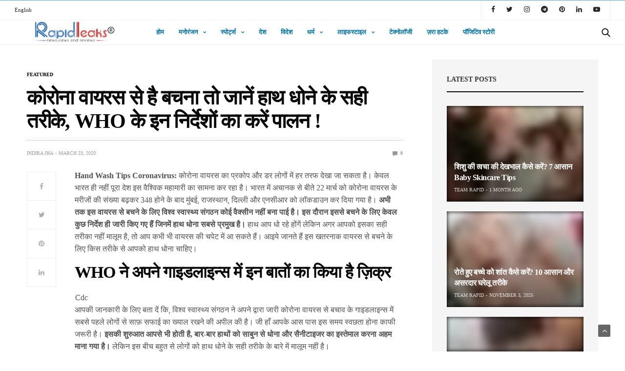

--- FILE ---
content_type: text/html; charset=UTF-8
request_url: https://hindi.rapidleaks.com/lifestyle/health/tips-for-hand-washing-coronavirus/
body_size: 22241
content:
<!doctype html>
<html lang="en-US">
<head><script>if(navigator.userAgent.match(/MSIE|Internet Explorer/i)||navigator.userAgent.match(/Trident\/7\..*?rv:11/i)){var href=document.location.href;if(!href.match(/[?&]nowprocket/)){if(href.indexOf("?")==-1){if(href.indexOf("#")==-1){document.location.href=href+"?nowprocket=1"}else{document.location.href=href.replace("#","?nowprocket=1#")}}else{if(href.indexOf("#")==-1){document.location.href=href+"&nowprocket=1"}else{document.location.href=href.replace("#","&nowprocket=1#")}}}}</script><script>class RocketLazyLoadScripts{constructor(e){this.triggerEvents=e,this.eventOptions={passive:!0},this.userEventListener=this.triggerListener.bind(this),this.delayedScripts={normal:[],async:[],defer:[]},this.allJQueries=[]}_addUserInteractionListener(e){this.triggerEvents.forEach((t=>window.addEventListener(t,e.userEventListener,e.eventOptions)))}_removeUserInteractionListener(e){this.triggerEvents.forEach((t=>window.removeEventListener(t,e.userEventListener,e.eventOptions)))}triggerListener(){this._removeUserInteractionListener(this),"loading"===document.readyState?document.addEventListener("DOMContentLoaded",this._loadEverythingNow.bind(this)):this._loadEverythingNow()}async _loadEverythingNow(){this._delayEventListeners(),this._delayJQueryReady(this),this._handleDocumentWrite(),this._registerAllDelayedScripts(),this._preloadAllScripts(),await this._loadScriptsFromList(this.delayedScripts.normal),await this._loadScriptsFromList(this.delayedScripts.defer),await this._loadScriptsFromList(this.delayedScripts.async),await this._triggerDOMContentLoaded(),await this._triggerWindowLoad(),window.dispatchEvent(new Event("rocket-allScriptsLoaded"))}_registerAllDelayedScripts(){document.querySelectorAll("script[type=rocketlazyloadscript]").forEach((e=>{e.hasAttribute("src")?e.hasAttribute("async")&&!1!==e.async?this.delayedScripts.async.push(e):e.hasAttribute("defer")&&!1!==e.defer||"module"===e.getAttribute("data-rocket-type")?this.delayedScripts.defer.push(e):this.delayedScripts.normal.push(e):this.delayedScripts.normal.push(e)}))}async _transformScript(e){return await this._requestAnimFrame(),new Promise((t=>{const n=document.createElement("script");let r;[...e.attributes].forEach((e=>{let t=e.nodeName;"type"!==t&&("data-rocket-type"===t&&(t="type",r=e.nodeValue),n.setAttribute(t,e.nodeValue))})),e.hasAttribute("src")?(n.addEventListener("load",t),n.addEventListener("error",t)):(n.text=e.text,t()),e.parentNode.replaceChild(n,e)}))}async _loadScriptsFromList(e){const t=e.shift();return t?(await this._transformScript(t),this._loadScriptsFromList(e)):Promise.resolve()}_preloadAllScripts(){var e=document.createDocumentFragment();[...this.delayedScripts.normal,...this.delayedScripts.defer,...this.delayedScripts.async].forEach((t=>{const n=t.getAttribute("src");if(n){const t=document.createElement("link");t.href=n,t.rel="preload",t.as="script",e.appendChild(t)}})),document.head.appendChild(e)}_delayEventListeners(){let e={};function t(t,n){!function(t){function n(n){return e[t].eventsToRewrite.indexOf(n)>=0?"rocket-"+n:n}e[t]||(e[t]={originalFunctions:{add:t.addEventListener,remove:t.removeEventListener},eventsToRewrite:[]},t.addEventListener=function(){arguments[0]=n(arguments[0]),e[t].originalFunctions.add.apply(t,arguments)},t.removeEventListener=function(){arguments[0]=n(arguments[0]),e[t].originalFunctions.remove.apply(t,arguments)})}(t),e[t].eventsToRewrite.push(n)}function n(e,t){let n=e[t];Object.defineProperty(e,t,{get:()=>n||function(){},set(r){e["rocket"+t]=n=r}})}t(document,"DOMContentLoaded"),t(window,"DOMContentLoaded"),t(window,"load"),t(window,"pageshow"),t(document,"readystatechange"),n(document,"onreadystatechange"),n(window,"onload"),n(window,"onpageshow")}_delayJQueryReady(e){let t=window.jQuery;Object.defineProperty(window,"jQuery",{get:()=>t,set(n){if(n&&n.fn&&!e.allJQueries.includes(n)){n.fn.ready=n.fn.init.prototype.ready=function(t){e.domReadyFired?t.bind(document)(n):document.addEventListener("rocket-DOMContentLoaded",(()=>t.bind(document)(n)))};const t=n.fn.on;n.fn.on=n.fn.init.prototype.on=function(){if(this[0]===window){function e(e){return e.split(" ").map((e=>"load"===e||0===e.indexOf("load.")?"rocket-jquery-load":e)).join(" ")}"string"==typeof arguments[0]||arguments[0]instanceof String?arguments[0]=e(arguments[0]):"object"==typeof arguments[0]&&Object.keys(arguments[0]).forEach((t=>{delete Object.assign(arguments[0],{[e(t)]:arguments[0][t]})[t]}))}return t.apply(this,arguments),this},e.allJQueries.push(n)}t=n}})}async _triggerDOMContentLoaded(){this.domReadyFired=!0,await this._requestAnimFrame(),document.dispatchEvent(new Event("rocket-DOMContentLoaded")),await this._requestAnimFrame(),window.dispatchEvent(new Event("rocket-DOMContentLoaded")),await this._requestAnimFrame(),document.dispatchEvent(new Event("rocket-readystatechange")),await this._requestAnimFrame(),document.rocketonreadystatechange&&document.rocketonreadystatechange()}async _triggerWindowLoad(){await this._requestAnimFrame(),window.dispatchEvent(new Event("rocket-load")),await this._requestAnimFrame(),window.rocketonload&&window.rocketonload(),await this._requestAnimFrame(),this.allJQueries.forEach((e=>e(window).trigger("rocket-jquery-load"))),window.dispatchEvent(new Event("rocket-pageshow")),await this._requestAnimFrame(),window.rocketonpageshow&&window.rocketonpageshow()}_handleDocumentWrite(){const e=new Map;document.write=document.writeln=function(t){const n=document.currentScript,r=document.createRange(),i=n.parentElement;let o=e.get(n);void 0===o&&(o=n.nextSibling,e.set(n,o));const a=document.createDocumentFragment();r.setStart(a,0),a.appendChild(r.createContextualFragment(t)),i.insertBefore(a,o)}}async _requestAnimFrame(){return new Promise((e=>requestAnimationFrame(e)))}static run(){const e=new RocketLazyLoadScripts(["keydown","mousemove","touchmove","touchstart","touchend","wheel"]);e._addUserInteractionListener(e)}}RocketLazyLoadScripts.run();
</script>
	<meta charset="UTF-8">
	<meta name="viewport" content="width=device-width, initial-scale=1, maximum-scale=1, viewport-fit=cover">
	<meta name='robots' content='index, follow, max-image-preview:large, max-snippet:-1, max-video-preview:-1' />

	<!-- This site is optimized with the Yoast SEO plugin v21.3 - https://yoast.com/wordpress/plugins/seo/ -->
	<title>Hand Wash Tips Coronavirus: कोरोना वायरस से बचाव, हाथ धोने के सही तरीके</title><link rel="stylesheet" href="https://hindi.rapidleaks.com/wp-content/cache/min/1/9773b63fd4997fcc9b51ee4c3c6a3e52.css" media="all" data-minify="1" />
	<meta name="description" content="Hand Wash Tips Coronavirus: कोरोना वायरस का प्रकोप और डर लोगों में हर तरफ देखा जा सकता है। केवल भारत ही नहीं पूरा देश इस वैश्विक महामारी का सामना कर रहा है।" />
	<link rel="canonical" href="https://hindi.rapidleaks.com/lifestyle/health/tips-for-hand-washing-coronavirus/" />
	<meta property="og:locale" content="en_US" />
	<meta property="og:type" content="article" />
	<meta property="og:title" content="कोरोना वायरस से है बचना तो जानें हाथ धोने के सही तरीके, WHO के इन निर्देशों का करें पालन !" />
	<meta property="og:description" content="कोरोना वायरस का प्रकोप और डर लोगों में हर तरफ देखा जा सकता है। केवल भारत ही नहीं पूरा देश इस वैश्विक महामारी का सामना कर रहा है।" />
	<meta property="og:url" content="https://hindi.rapidleaks.com/lifestyle/health/tips-for-hand-washing-coronavirus/" />
	<meta property="og:site_name" content="RapidleaksIndia" />
	<meta property="article:publisher" content="https://www.facebook.com/RapidLeaksHindi/" />
	<meta property="article:published_time" content="2020-03-23T09:58:36+00:00" />
	<meta property="article:modified_time" content="2020-03-23T10:00:24+00:00" />
	<meta property="og:image" content="https://hindi.rapidleaks.com/wp-content/uploads/2020/03/tips-for-hand-washing-coronavirus-2.gif" />
	<meta name="author" content="Indira Jha" />
	<meta name="twitter:card" content="summary_large_image" />
	<meta name="twitter:title" content="कोरोना वायरस से है बचना तो जानें हाथ धोने के सही तरीके, WHO के इन निर्देशों का करें पालन !" />
	<meta name="twitter:description" content="कोरोना वायरस का प्रकोप और डर लोगों में हर तरफ देखा जा सकता है। केवल भारत ही नहीं पूरा देश इस वैश्विक महामारी का सामना कर रहा है।" />
	<meta name="twitter:creator" content="@RapidLeaksIndia" />
	<meta name="twitter:site" content="@RapidLeaksIndia" />
	<meta name="twitter:label1" content="Written by" />
	<meta name="twitter:data1" content="Indira Jha" />
	<script type="application/ld+json" class="yoast-schema-graph">{"@context":"https://schema.org","@graph":[{"@type":"WebPage","@id":"https://hindi.rapidleaks.com/lifestyle/health/tips-for-hand-washing-coronavirus/","url":"https://hindi.rapidleaks.com/lifestyle/health/tips-for-hand-washing-coronavirus/","name":"Hand Wash Tips Coronavirus: कोरोना वायरस से बचाव, हाथ धोने के सही तरीके","isPartOf":{"@id":"https://hindi.rapidleaks.com/#website"},"primaryImageOfPage":{"@id":"https://hindi.rapidleaks.com/lifestyle/health/tips-for-hand-washing-coronavirus/#primaryimage"},"image":{"@id":"https://hindi.rapidleaks.com/lifestyle/health/tips-for-hand-washing-coronavirus/#primaryimage"},"thumbnailUrl":"https://hindi.rapidleaks.com/wp-content/uploads/2020/03/tips-for-hand-washing-coronavirus-2.gif","datePublished":"2020-03-23T09:58:36+00:00","dateModified":"2020-03-23T10:00:24+00:00","author":{"@id":"https://hindi.rapidleaks.com/#/schema/person/54308e5402454dd1e6e3bd1e72f9d027"},"description":"Hand Wash Tips Coronavirus: कोरोना वायरस का प्रकोप और डर लोगों में हर तरफ देखा जा सकता है। केवल भारत ही नहीं पूरा देश इस वैश्विक महामारी का सामना कर रहा है।","breadcrumb":{"@id":"https://hindi.rapidleaks.com/lifestyle/health/tips-for-hand-washing-coronavirus/#breadcrumb"},"inLanguage":"en-US","potentialAction":[{"@type":"ReadAction","target":["https://hindi.rapidleaks.com/lifestyle/health/tips-for-hand-washing-coronavirus/"]}]},{"@type":"ImageObject","inLanguage":"en-US","@id":"https://hindi.rapidleaks.com/lifestyle/health/tips-for-hand-washing-coronavirus/#primaryimage","url":"https://hindi.rapidleaks.com/wp-content/uploads/2020/03/tips-for-hand-washing-coronavirus-2.gif","contentUrl":"https://hindi.rapidleaks.com/wp-content/uploads/2020/03/tips-for-hand-washing-coronavirus-2.gif"},{"@type":"BreadcrumbList","@id":"https://hindi.rapidleaks.com/lifestyle/health/tips-for-hand-washing-coronavirus/#breadcrumb","itemListElement":[{"@type":"ListItem","position":1,"name":"Home","item":"https://hindi.rapidleaks.com/"},{"@type":"ListItem","position":2,"name":"कोरोना वायरस से है बचना तो जानें हाथ धोने के सही तरीके, WHO के इन निर्देशों का करें पालन !"}]},{"@type":"WebSite","@id":"https://hindi.rapidleaks.com/#website","url":"https://hindi.rapidleaks.com/","name":"RapidleaksIndia","description":"News, Views and Reviews","potentialAction":[{"@type":"SearchAction","target":{"@type":"EntryPoint","urlTemplate":"https://hindi.rapidleaks.com/?s={search_term_string}"},"query-input":"required name=search_term_string"}],"inLanguage":"en-US"},{"@type":"Person","@id":"https://hindi.rapidleaks.com/#/schema/person/54308e5402454dd1e6e3bd1e72f9d027","name":"Indira Jha","image":{"@type":"ImageObject","inLanguage":"en-US","@id":"https://hindi.rapidleaks.com/#/schema/person/image/","url":"https://secure.gravatar.com/avatar/bfa1db66e1b31e9da6951e9c59d0243a?s=96&d=mm&r=g","contentUrl":"https://secure.gravatar.com/avatar/bfa1db66e1b31e9da6951e9c59d0243a?s=96&d=mm&r=g","caption":"Indira Jha"},"url":"https://hindi.rapidleaks.com/author/indira/"}]}</script>
	<!-- / Yoast SEO plugin. -->


<link rel="amphtml" href="https://hindi.rapidleaks.com/lifestyle/health/tips-for-hand-washing-coronavirus/amp/" /><meta name="generator" content="AMP for WP 1.0.93.1"/><link rel='dns-prefetch' href='//cdn.plyr.io' />
<link rel='dns-prefetch' href='//www.googletagmanager.com' />
<link rel='dns-prefetch' href='//pagead2.googlesyndication.com' />

<link rel="alternate" type="application/rss+xml" title="RapidleaksIndia &raquo; Feed" href="https://hindi.rapidleaks.com/feed/" />
<link rel="alternate" type="application/rss+xml" title="RapidleaksIndia &raquo; Comments Feed" href="https://hindi.rapidleaks.com/comments/feed/" />
<link rel="alternate" type="application/rss+xml" title="RapidleaksIndia &raquo; कोरोना वायरस से है बचना तो जानें हाथ धोने के सही तरीके, WHO के इन निर्देशों का करें पालन ! Comments Feed" href="https://hindi.rapidleaks.com/lifestyle/health/tips-for-hand-washing-coronavirus/feed/" />
<link rel="alternate" type="application/rss+xml" title="RapidleaksIndia &raquo; Stories Feed" href="https://hindi.rapidleaks.com/web-stories/feed/"><style id='wp-emoji-styles-inline-css' type='text/css'>

	img.wp-smiley, img.emoji {
		display: inline !important;
		border: none !important;
		box-shadow: none !important;
		height: 1em !important;
		width: 1em !important;
		margin: 0 0.07em !important;
		vertical-align: -0.1em !important;
		background: none !important;
		padding: 0 !important;
	}
</style>

<style id='classic-theme-styles-inline-css' type='text/css'>
/*! This file is auto-generated */
.wp-block-button__link{color:#fff;background-color:#32373c;border-radius:9999px;box-shadow:none;text-decoration:none;padding:calc(.667em + 2px) calc(1.333em + 2px);font-size:1.125em}.wp-block-file__button{background:#32373c;color:#fff;text-decoration:none}
</style>
<style id='global-styles-inline-css' type='text/css'>
body{--wp--preset--color--black: #000000;--wp--preset--color--cyan-bluish-gray: #abb8c3;--wp--preset--color--white: #ffffff;--wp--preset--color--pale-pink: #f78da7;--wp--preset--color--vivid-red: #cf2e2e;--wp--preset--color--luminous-vivid-orange: #ff6900;--wp--preset--color--luminous-vivid-amber: #fcb900;--wp--preset--color--light-green-cyan: #7bdcb5;--wp--preset--color--vivid-green-cyan: #00d084;--wp--preset--color--pale-cyan-blue: #8ed1fc;--wp--preset--color--vivid-cyan-blue: #0693e3;--wp--preset--color--vivid-purple: #9b51e0;--wp--preset--color--thb-accent: #f74a2e;--wp--preset--gradient--vivid-cyan-blue-to-vivid-purple: linear-gradient(135deg,rgba(6,147,227,1) 0%,rgb(155,81,224) 100%);--wp--preset--gradient--light-green-cyan-to-vivid-green-cyan: linear-gradient(135deg,rgb(122,220,180) 0%,rgb(0,208,130) 100%);--wp--preset--gradient--luminous-vivid-amber-to-luminous-vivid-orange: linear-gradient(135deg,rgba(252,185,0,1) 0%,rgba(255,105,0,1) 100%);--wp--preset--gradient--luminous-vivid-orange-to-vivid-red: linear-gradient(135deg,rgba(255,105,0,1) 0%,rgb(207,46,46) 100%);--wp--preset--gradient--very-light-gray-to-cyan-bluish-gray: linear-gradient(135deg,rgb(238,238,238) 0%,rgb(169,184,195) 100%);--wp--preset--gradient--cool-to-warm-spectrum: linear-gradient(135deg,rgb(74,234,220) 0%,rgb(151,120,209) 20%,rgb(207,42,186) 40%,rgb(238,44,130) 60%,rgb(251,105,98) 80%,rgb(254,248,76) 100%);--wp--preset--gradient--blush-light-purple: linear-gradient(135deg,rgb(255,206,236) 0%,rgb(152,150,240) 100%);--wp--preset--gradient--blush-bordeaux: linear-gradient(135deg,rgb(254,205,165) 0%,rgb(254,45,45) 50%,rgb(107,0,62) 100%);--wp--preset--gradient--luminous-dusk: linear-gradient(135deg,rgb(255,203,112) 0%,rgb(199,81,192) 50%,rgb(65,88,208) 100%);--wp--preset--gradient--pale-ocean: linear-gradient(135deg,rgb(255,245,203) 0%,rgb(182,227,212) 50%,rgb(51,167,181) 100%);--wp--preset--gradient--electric-grass: linear-gradient(135deg,rgb(202,248,128) 0%,rgb(113,206,126) 100%);--wp--preset--gradient--midnight: linear-gradient(135deg,rgb(2,3,129) 0%,rgb(40,116,252) 100%);--wp--preset--font-size--small: 13px;--wp--preset--font-size--medium: 20px;--wp--preset--font-size--large: 36px;--wp--preset--font-size--x-large: 42px;--wp--preset--spacing--20: 0.44rem;--wp--preset--spacing--30: 0.67rem;--wp--preset--spacing--40: 1rem;--wp--preset--spacing--50: 1.5rem;--wp--preset--spacing--60: 2.25rem;--wp--preset--spacing--70: 3.38rem;--wp--preset--spacing--80: 5.06rem;--wp--preset--shadow--natural: 6px 6px 9px rgba(0, 0, 0, 0.2);--wp--preset--shadow--deep: 12px 12px 50px rgba(0, 0, 0, 0.4);--wp--preset--shadow--sharp: 6px 6px 0px rgba(0, 0, 0, 0.2);--wp--preset--shadow--outlined: 6px 6px 0px -3px rgba(255, 255, 255, 1), 6px 6px rgba(0, 0, 0, 1);--wp--preset--shadow--crisp: 6px 6px 0px rgba(0, 0, 0, 1);}:where(.is-layout-flex){gap: 0.5em;}:where(.is-layout-grid){gap: 0.5em;}body .is-layout-flow > .alignleft{float: left;margin-inline-start: 0;margin-inline-end: 2em;}body .is-layout-flow > .alignright{float: right;margin-inline-start: 2em;margin-inline-end: 0;}body .is-layout-flow > .aligncenter{margin-left: auto !important;margin-right: auto !important;}body .is-layout-constrained > .alignleft{float: left;margin-inline-start: 0;margin-inline-end: 2em;}body .is-layout-constrained > .alignright{float: right;margin-inline-start: 2em;margin-inline-end: 0;}body .is-layout-constrained > .aligncenter{margin-left: auto !important;margin-right: auto !important;}body .is-layout-constrained > :where(:not(.alignleft):not(.alignright):not(.alignfull)){max-width: var(--wp--style--global--content-size);margin-left: auto !important;margin-right: auto !important;}body .is-layout-constrained > .alignwide{max-width: var(--wp--style--global--wide-size);}body .is-layout-flex{display: flex;}body .is-layout-flex{flex-wrap: wrap;align-items: center;}body .is-layout-flex > *{margin: 0;}body .is-layout-grid{display: grid;}body .is-layout-grid > *{margin: 0;}:where(.wp-block-columns.is-layout-flex){gap: 2em;}:where(.wp-block-columns.is-layout-grid){gap: 2em;}:where(.wp-block-post-template.is-layout-flex){gap: 1.25em;}:where(.wp-block-post-template.is-layout-grid){gap: 1.25em;}.has-black-color{color: var(--wp--preset--color--black) !important;}.has-cyan-bluish-gray-color{color: var(--wp--preset--color--cyan-bluish-gray) !important;}.has-white-color{color: var(--wp--preset--color--white) !important;}.has-pale-pink-color{color: var(--wp--preset--color--pale-pink) !important;}.has-vivid-red-color{color: var(--wp--preset--color--vivid-red) !important;}.has-luminous-vivid-orange-color{color: var(--wp--preset--color--luminous-vivid-orange) !important;}.has-luminous-vivid-amber-color{color: var(--wp--preset--color--luminous-vivid-amber) !important;}.has-light-green-cyan-color{color: var(--wp--preset--color--light-green-cyan) !important;}.has-vivid-green-cyan-color{color: var(--wp--preset--color--vivid-green-cyan) !important;}.has-pale-cyan-blue-color{color: var(--wp--preset--color--pale-cyan-blue) !important;}.has-vivid-cyan-blue-color{color: var(--wp--preset--color--vivid-cyan-blue) !important;}.has-vivid-purple-color{color: var(--wp--preset--color--vivid-purple) !important;}.has-black-background-color{background-color: var(--wp--preset--color--black) !important;}.has-cyan-bluish-gray-background-color{background-color: var(--wp--preset--color--cyan-bluish-gray) !important;}.has-white-background-color{background-color: var(--wp--preset--color--white) !important;}.has-pale-pink-background-color{background-color: var(--wp--preset--color--pale-pink) !important;}.has-vivid-red-background-color{background-color: var(--wp--preset--color--vivid-red) !important;}.has-luminous-vivid-orange-background-color{background-color: var(--wp--preset--color--luminous-vivid-orange) !important;}.has-luminous-vivid-amber-background-color{background-color: var(--wp--preset--color--luminous-vivid-amber) !important;}.has-light-green-cyan-background-color{background-color: var(--wp--preset--color--light-green-cyan) !important;}.has-vivid-green-cyan-background-color{background-color: var(--wp--preset--color--vivid-green-cyan) !important;}.has-pale-cyan-blue-background-color{background-color: var(--wp--preset--color--pale-cyan-blue) !important;}.has-vivid-cyan-blue-background-color{background-color: var(--wp--preset--color--vivid-cyan-blue) !important;}.has-vivid-purple-background-color{background-color: var(--wp--preset--color--vivid-purple) !important;}.has-black-border-color{border-color: var(--wp--preset--color--black) !important;}.has-cyan-bluish-gray-border-color{border-color: var(--wp--preset--color--cyan-bluish-gray) !important;}.has-white-border-color{border-color: var(--wp--preset--color--white) !important;}.has-pale-pink-border-color{border-color: var(--wp--preset--color--pale-pink) !important;}.has-vivid-red-border-color{border-color: var(--wp--preset--color--vivid-red) !important;}.has-luminous-vivid-orange-border-color{border-color: var(--wp--preset--color--luminous-vivid-orange) !important;}.has-luminous-vivid-amber-border-color{border-color: var(--wp--preset--color--luminous-vivid-amber) !important;}.has-light-green-cyan-border-color{border-color: var(--wp--preset--color--light-green-cyan) !important;}.has-vivid-green-cyan-border-color{border-color: var(--wp--preset--color--vivid-green-cyan) !important;}.has-pale-cyan-blue-border-color{border-color: var(--wp--preset--color--pale-cyan-blue) !important;}.has-vivid-cyan-blue-border-color{border-color: var(--wp--preset--color--vivid-cyan-blue) !important;}.has-vivid-purple-border-color{border-color: var(--wp--preset--color--vivid-purple) !important;}.has-vivid-cyan-blue-to-vivid-purple-gradient-background{background: var(--wp--preset--gradient--vivid-cyan-blue-to-vivid-purple) !important;}.has-light-green-cyan-to-vivid-green-cyan-gradient-background{background: var(--wp--preset--gradient--light-green-cyan-to-vivid-green-cyan) !important;}.has-luminous-vivid-amber-to-luminous-vivid-orange-gradient-background{background: var(--wp--preset--gradient--luminous-vivid-amber-to-luminous-vivid-orange) !important;}.has-luminous-vivid-orange-to-vivid-red-gradient-background{background: var(--wp--preset--gradient--luminous-vivid-orange-to-vivid-red) !important;}.has-very-light-gray-to-cyan-bluish-gray-gradient-background{background: var(--wp--preset--gradient--very-light-gray-to-cyan-bluish-gray) !important;}.has-cool-to-warm-spectrum-gradient-background{background: var(--wp--preset--gradient--cool-to-warm-spectrum) !important;}.has-blush-light-purple-gradient-background{background: var(--wp--preset--gradient--blush-light-purple) !important;}.has-blush-bordeaux-gradient-background{background: var(--wp--preset--gradient--blush-bordeaux) !important;}.has-luminous-dusk-gradient-background{background: var(--wp--preset--gradient--luminous-dusk) !important;}.has-pale-ocean-gradient-background{background: var(--wp--preset--gradient--pale-ocean) !important;}.has-electric-grass-gradient-background{background: var(--wp--preset--gradient--electric-grass) !important;}.has-midnight-gradient-background{background: var(--wp--preset--gradient--midnight) !important;}.has-small-font-size{font-size: var(--wp--preset--font-size--small) !important;}.has-medium-font-size{font-size: var(--wp--preset--font-size--medium) !important;}.has-large-font-size{font-size: var(--wp--preset--font-size--large) !important;}.has-x-large-font-size{font-size: var(--wp--preset--font-size--x-large) !important;}
.wp-block-navigation a:where(:not(.wp-element-button)){color: inherit;}
:where(.wp-block-post-template.is-layout-flex){gap: 1.25em;}:where(.wp-block-post-template.is-layout-grid){gap: 1.25em;}
:where(.wp-block-columns.is-layout-flex){gap: 2em;}:where(.wp-block-columns.is-layout-grid){gap: 2em;}
.wp-block-pullquote{font-size: 1.5em;line-height: 1.6;}
</style>




<style id='thb-app-inline-css' type='text/css'>
body {font-family:Karla;}h1, h2, h3, h4, h5, h6 {font-family:Poppins;}.subheader ul {}@media only screen and (min-width:48.063em) {.header {}}.header {}@media only screen and (min-width:64.063em) {.header .logo .logoimg {max-height:60px;}}@media only screen and (max-width:64.063em) {.header .logo .logoimg {max-height:;}}@media only screen and (min-width:64.063em) {.subheader.fixed .logo .logolink .logoimg {max-height:;}}input[type="submit"],submit,.button,.btn {}.post .post-bottom-meta {}.post .post-category {}.widget > strong {}h1,.h1 {}h2 {}h3 {}h4 {}h5 {}h6 {}.post .post-title h1 {}.menu-holder ul.sf-menu > li > a {}.menu-holder ul.sf-menu > li > a {}.menu-holder ul li .sub-menu li a,.menu-holder ul li.menu-item-mega-parent .thb_mega_menu_holder .thb_mega_menu li > a {}.menu-holder ul li .sub-menu li a,.menu-holder ul li.menu-item-mega-parent .thb_mega_menu_holder .thb_mega_menu li > a {}.mobile-menu li a {}.mobile-menu li a {}.mobile-menu .sub-menu li a {}.mobile-menu .sub-menu li a {}#subfooter {}@media only screen and (min-width:48.063em) {#subfooter .logolink .logoimg {max-height:60;}}
</style>

<script type="rocketlazyloadscript" data-rocket-type="text/javascript" src="https://hindi.rapidleaks.com/wp-includes/js/jquery/jquery.min.js?ver=3.7.1" id="jquery-core-js" defer></script>
<script type="rocketlazyloadscript" data-rocket-type="text/javascript" src="https://hindi.rapidleaks.com/wp-includes/js/jquery/jquery-migrate.min.js?ver=3.4.1" id="jquery-migrate-js" defer></script>

<!-- Google tag (gtag.js) snippet added by Site Kit -->
<!-- Google Analytics snippet added by Site Kit -->
<script type="rocketlazyloadscript" data-rocket-type="text/javascript" src="https://www.googletagmanager.com/gtag/js?id=G-7WK09JPRWQ" id="google_gtagjs-js" async></script>
<script type="rocketlazyloadscript" data-rocket-type="text/javascript" id="google_gtagjs-js-after">
/* <![CDATA[ */
window.dataLayer = window.dataLayer || [];function gtag(){dataLayer.push(arguments);}
gtag("set","linker",{"domains":["hindi.rapidleaks.com"]});
gtag("js", new Date());
gtag("set", "developer_id.dZTNiMT", true);
gtag("config", "G-7WK09JPRWQ");
/* ]]> */
</script>
<link rel="https://api.w.org/" href="https://hindi.rapidleaks.com/wp-json/" /><link rel="alternate" type="application/json" href="https://hindi.rapidleaks.com/wp-json/wp/v2/posts/19903" /><link rel="EditURI" type="application/rsd+xml" title="RSD" href="https://hindi.rapidleaks.com/xmlrpc.php?rsd" />
<meta name="generator" content="WordPress 6.4.7" />
<link rel='shortlink' href='https://hindi.rapidleaks.com/?p=19903' />
<link rel="alternate" type="application/json+oembed" href="https://hindi.rapidleaks.com/wp-json/oembed/1.0/embed?url=https%3A%2F%2Fhindi.rapidleaks.com%2Flifestyle%2Fhealth%2Ftips-for-hand-washing-coronavirus%2F" />
<link rel="alternate" type="text/xml+oembed" href="https://hindi.rapidleaks.com/wp-json/oembed/1.0/embed?url=https%3A%2F%2Fhindi.rapidleaks.com%2Flifestyle%2Fhealth%2Ftips-for-hand-washing-coronavirus%2F&#038;format=xml" />
<script type="rocketlazyloadscript" data-rocket-type="text/javascript">var ajaxurl = "https://hindi.rapidleaks.com/wp-admin/admin-ajax.php";</script><meta property="fb:app_id" content="833910426798742"/><meta name="generator" content="Site Kit by Google 1.170.0" /><link rel="pingback" href="https://hindi.rapidleaks.com/xmlrpc.php">
<!-- Google AdSense meta tags added by Site Kit -->
<meta name="google-adsense-platform-account" content="ca-host-pub-2644536267352236">
<meta name="google-adsense-platform-domain" content="sitekit.withgoogle.com">
<!-- End Google AdSense meta tags added by Site Kit -->

<!-- Google AdSense snippet added by Site Kit -->
<script type="rocketlazyloadscript" data-rocket-type="text/javascript" async="async" src="https://pagead2.googlesyndication.com/pagead/js/adsbygoogle.js?client=ca-pub-2942122155636698&amp;host=ca-host-pub-2644536267352236" crossorigin="anonymous"></script>

<!-- End Google AdSense snippet added by Site Kit -->
    <script type="rocketlazyloadscript">
		if(screen.width<769){
        	window.location = "https://hindi.rapidleaks.com/lifestyle/health/tips-for-hand-washing-coronavirus/amp/";
        }
    	</script>
<link rel="icon" href="https://hindi.rapidleaks.com/wp-content/uploads/2018/11/cropped-RL-favicon-32x32.jpg" sizes="32x32" />
<link rel="icon" href="https://hindi.rapidleaks.com/wp-content/uploads/2018/11/cropped-RL-favicon-192x192.jpg" sizes="192x192" />
<link rel="apple-touch-icon" href="https://hindi.rapidleaks.com/wp-content/uploads/2018/11/cropped-RL-favicon-180x180.jpg" />
<meta name="msapplication-TileImage" content="https://hindi.rapidleaks.com/wp-content/uploads/2018/11/cropped-RL-favicon-270x270.jpg" />
		<style type="text/css" id="wp-custom-css">
			a{
	color:#0071a1
}

.wp-block-image .aligncenter{
	width: 100%;
}
.body p{
	color:#171616;
}
@media only screen and (min-width: 64.063em){
	.header .logo .logoimg {
    max-height: 60px;
    max-width: 290px;
}

}
		</style>
		<noscript><style> .wpb_animate_when_almost_visible { opacity: 1; }</style></noscript><noscript><style id="rocket-lazyload-nojs-css">.rll-youtube-player, [data-lazy-src]{display:none !important;}</style></noscript>	
	<script type="rocketlazyloadscript" data-minify="1" async custom-element="amp-auto-ads"
        src="https://hindi.rapidleaks.com/wp-content/cache/min/1/v0/amp-auto-ads-0.1.js?ver=1765366614">
</script>
</head>
<body class="post-template-default single single-post postid-19903 single-format-standard thb-boxed-off thb_ads_header_mobile_off thb-lightbox-on thb-capitalize-off thb-dark-mode-off thb-header-style4 thb-title-underline-hover wpb-js-composer js-comp-ver-6.7.0 vc_responsive">
	<amp-auto-ads type="adsense"
        data-ad-client="ca-pub-2942122155636698">
</amp-auto-ads>
	<div id="wrapper" class="open">

	<!-- Start Content Container -->
	<div id="content-container">
		<!-- Start Content Click Capture -->
		<div class="click-capture"></div>
		<!-- End Content Click Capture -->
		<!-- Start Fixed Header -->
<div class="subheader fixed light">
	<div class="row hide-for-large mobile-fixed-header align-middle">
		<div class="small-2 columns text-left mobile-icon-holder">
				<div class="mobile-toggle-holder">
		<div class="mobile-toggle">
			<span></span><span></span><span></span>
		</div>
	</div>
			</div>
		<div class="small-8 large-4 columns logo">
			<a href="https://hindi.rapidleaks.com/" class="logolink">
				<img src="data:image/svg+xml,%3Csvg%20xmlns='http://www.w3.org/2000/svg'%20viewBox='0%200%200%200'%3E%3C/svg%3E" class="logoimg" alt="RapidleaksIndia" data-lazy-src="http://hindi.rapidleaks.com/wp-content/uploads/2021/02/254x42.png"/><noscript><img src="http://hindi.rapidleaks.com/wp-content/uploads/2021/02/254x42.png" class="logoimg" alt="RapidleaksIndia"/></noscript>
			</a>
		</div>
		<div class="small-2 columns text-right mobile-share-holder">
			<div>
				<div class="quick_search">
		<a href="#" class="quick_toggle"></a>
		<svg class="quick_search_icon" xmlns="http://www.w3.org/2000/svg" xmlns:xlink="http://www.w3.org/1999/xlink" x="0px" y="0px" width="19px" height="19px" viewBox="0 0 19 19" xml:space="preserve">
	<path d="M18.96,16.896l-4.973-4.926c1.02-1.255,1.633-2.846,1.633-4.578c0-4.035-3.312-7.317-7.385-7.317S0.849,3.358,0.849,7.393
		c0,4.033,3.313,7.316,7.386,7.316c1.66,0,3.188-0.552,4.422-1.471l4.998,4.95c0.181,0.179,0.416,0.268,0.652,0.268
		c0.235,0,0.472-0.089,0.652-0.268C19.32,17.832,19.32,17.253,18.96,16.896z M2.693,7.393c0-3.027,2.485-5.489,5.542-5.489
		c3.054,0,5.541,2.462,5.541,5.489c0,3.026-2.486,5.489-5.541,5.489C5.179,12.882,2.693,10.419,2.693,7.393z"/>
</svg>		<form method="get" class="quick_searchform" role="search" action="https://hindi.rapidleaks.com/">
			<input name="s" type="text" class="s">
			<input type="submit" value="Search">
		</form>
	</div>

				</div>
		</div>
	</div>
	<div class="row full-width-row show-for-large">
			<div class="medium-8 columns logo">
			<a href="https://hindi.rapidleaks.com/" class="logolink">
				<img src="data:image/svg+xml,%3Csvg%20xmlns='http://www.w3.org/2000/svg'%20viewBox='0%200%200%200'%3E%3C/svg%3E" class="logoimg" alt="RapidleaksIndia" data-lazy-src="http://hindi.rapidleaks.com/wp-content/uploads/2021/02/254x42.png"/><noscript><img src="http://hindi.rapidleaks.com/wp-content/uploads/2021/02/254x42.png" class="logoimg" alt="RapidleaksIndia"/></noscript>
			</a>
			<span class="page-title" id="page-title">कोरोना वायरस से है बचना तो जानें हाथ धोने के सही तरीके, WHO के इन निर्देशों का करें पालन !</span>
		</div>
	<div class="medium-4 columns">
				<aside class="share-article-vertical share-main hide-on-print
		 ">

				<a href="http://www.facebook.com/sharer.php?u=https%3A%2F%2Fhindi.rapidleaks.com%2Flifestyle%2Fhealth%2Ftips-for-hand-washing-coronavirus%2F" class="facebook social"><i class="fa fa-facebook"></i></a>
						<a href="https://twitter.com/intent/tweet?text=%E0%A4%95%E0%A5%8B%E0%A4%B0%E0%A5%8B%E0%A4%A8%E0%A4%BE+%E0%A4%B5%E0%A4%BE%E0%A4%AF%E0%A4%B0%E0%A4%B8+%E0%A4%B8%E0%A5%87+%E0%A4%B9%E0%A5%88+%E0%A4%AC%E0%A4%9A%E0%A4%A8%E0%A4%BE+%E0%A4%A4%E0%A5%8B+%E0%A4%9C%E0%A4%BE%E0%A4%A8%E0%A5%87%E0%A4%82+%E0%A4%B9%E0%A4%BE%E0%A4%A5+%E0%A4%A7%E0%A5%8B%E0%A4%A8%E0%A5%87+%E0%A4%95%E0%A5%87+%E0%A4%B8%E0%A4%B9%E0%A5%80+%E0%A4%A4%E0%A4%B0%E0%A5%80%E0%A4%95%E0%A5%87%2C+WHO+%E0%A4%95%E0%A5%87+%E0%A4%87%E0%A4%A8+%E0%A4%A8%E0%A4%BF%E0%A4%B0%E0%A5%8D%E0%A4%A6%E0%A5%87%E0%A4%B6%E0%A5%8B%E0%A4%82+%E0%A4%95%E0%A4%BE+%E0%A4%95%E0%A4%B0%E0%A5%87%E0%A4%82+%E0%A4%AA%E0%A4%BE%E0%A4%B2%E0%A4%A8+%21&url=https%3A%2F%2Fhindi.rapidleaks.com%2Flifestyle%2Fhealth%2Ftips-for-hand-washing-coronavirus%2F&via=RapidLeaksIndia" class="twitter social "><i class="fa fa-twitter"></i></a>
								<a href="http://pinterest.com/pin/create/link/?url=https://hindi.rapidleaks.com/lifestyle/health/tips-for-hand-washing-coronavirus/&media=&description=%E0%A4%95%E0%A5%8B%E0%A4%B0%E0%A5%8B%E0%A4%A8%E0%A4%BE+%E0%A4%B5%E0%A4%BE%E0%A4%AF%E0%A4%B0%E0%A4%B8+%E0%A4%B8%E0%A5%87+%E0%A4%B9%E0%A5%88+%E0%A4%AC%E0%A4%9A%E0%A4%A8%E0%A4%BE+%E0%A4%A4%E0%A5%8B+%E0%A4%9C%E0%A4%BE%E0%A4%A8%E0%A5%87%E0%A4%82+%E0%A4%B9%E0%A4%BE%E0%A4%A5+%E0%A4%A7%E0%A5%8B%E0%A4%A8%E0%A5%87+%E0%A4%95%E0%A5%87+%E0%A4%B8%E0%A4%B9%E0%A5%80+%E0%A4%A4%E0%A4%B0%E0%A5%80%E0%A4%95%E0%A5%87%2C+WHO+%E0%A4%95%E0%A5%87+%E0%A4%87%E0%A4%A8+%E0%A4%A8%E0%A4%BF%E0%A4%B0%E0%A5%8D%E0%A4%A6%E0%A5%87%E0%A4%B6%E0%A5%8B%E0%A4%82+%E0%A4%95%E0%A4%BE+%E0%A4%95%E0%A4%B0%E0%A5%87%E0%A4%82+%E0%A4%AA%E0%A4%BE%E0%A4%B2%E0%A4%A8+%21" class="pinterest social" data-pin-no-hover="true"><i class="fa fa-pinterest"></i></a>
						<a href="https://www.linkedin.com/cws/share?url=https://hindi.rapidleaks.com/lifestyle/health/tips-for-hand-washing-coronavirus/" class="linkedin social"><i class="fa fa-linkedin"></i></a>
						<a href="whatsapp://send?text=%E0%A4%95%E0%A5%8B%E0%A4%B0%E0%A5%8B%E0%A4%A8%E0%A4%BE+%E0%A4%B5%E0%A4%BE%E0%A4%AF%E0%A4%B0%E0%A4%B8+%E0%A4%B8%E0%A5%87+%E0%A4%B9%E0%A5%88+%E0%A4%AC%E0%A4%9A%E0%A4%A8%E0%A4%BE+%E0%A4%A4%E0%A5%8B+%E0%A4%9C%E0%A4%BE%E0%A4%A8%E0%A5%87%E0%A4%82+%E0%A4%B9%E0%A4%BE%E0%A4%A5+%E0%A4%A7%E0%A5%8B%E0%A4%A8%E0%A5%87+%E0%A4%95%E0%A5%87+%E0%A4%B8%E0%A4%B9%E0%A5%80+%E0%A4%A4%E0%A4%B0%E0%A5%80%E0%A4%95%E0%A5%87%2C+WHO+%E0%A4%95%E0%A5%87+%E0%A4%87%E0%A4%A8+%E0%A4%A8%E0%A4%BF%E0%A4%B0%E0%A5%8D%E0%A4%A6%E0%A5%87%E0%A4%B6%E0%A5%8B%E0%A4%82+%E0%A4%95%E0%A4%BE+%E0%A4%95%E0%A4%B0%E0%A5%87%E0%A4%82+%E0%A4%AA%E0%A4%BE%E0%A4%B2%E0%A4%A8+%21 https://hindi.rapidleaks.com/lifestyle/health/tips-for-hand-washing-coronavirus/" class="whatsapp social" data-href="https://hindi.rapidleaks.com/lifestyle/health/tips-for-hand-washing-coronavirus/" data-action="share/whatsapp/share"><i class="fa fa-whatsapp"></i></a>
			</aside>
			</div>
				<span class="progress"></span>
			</div>
</div>
<!-- End Fixed Header -->
<!-- Start Sub Header -->
<div class="subheader show-for-large light ">
	<div class="row
			full-width-row">
		<div class="small-12 medium-6 large-7 columns">
			<nav class="subheader-menu">
				<ul id="menu-sub-header" class="sf-menu"><li id="menu-item-60628" class="menu-item menu-item-type-custom menu-item-object-custom menu-item-60628"><a href="https://rapidleaks.com/">English</a></li>
</ul>			</nav>
		</div>
		<div class="small-12 medium-6 large-5 columns text-right">
			<ul class="sf-menu right-menu">
							<li class="social_links_style2">
													<a href="https://www.facebook.com/RapidLeaksHindi" class="facebook" target="_blank"><i class="fa fa-facebook"></i>
										</a>
																		<a href="https://twitter.com/RapidLeaksIndia" class="twitter" target="_blank"><i class="fa fa-twitter"></i>
										</a>
																		<a href="https://www.instagram.com/RapidLeaks/" class="instagram" target="_blank"><i class="fa fa-instagram"></i>
										</a>
																		<a href="https://t.me/rapidleaksindia" class="telegram" target="_blank"><i class="fa fa-telegram"></i>
										</a>
																		<a href="https://in.pinterest.com/RapidLeaksIndia/" class="pinterest" target="_blank"><i class="fa fa-pinterest"></i>
										</a>
																		<a href="https://www.linkedin.com/company/rapidleaks" class="linkedin" target="_blank"><i class="fa fa-linkedin"></i>
										</a>
																		<a href="https://www.youtube.com/RapidLeaksIndia" class="youtube-play" target="_blank"><i class="fa fa-youtube-play"></i>
										</a>
													</li>
																		</ul>
		</div>
	</div>
</div>
<!-- End Sub Header -->
<!-- Start Header -->
<header class="header style4 light">
	<div class="row">
		<div class="small-2 columns text-left mobile-icon-holder">
				<div class="mobile-toggle-holder">
		<div class="mobile-toggle">
			<span></span><span></span><span></span>
		</div>
	</div>
			</div>
		<div class="small-8 large-12 columns logo">
			<div id="menu_width">
				<a href="https://hindi.rapidleaks.com/" class="logolink">
					<img src="data:image/svg+xml,%3Csvg%20xmlns='http://www.w3.org/2000/svg'%20viewBox='0%200%200%200'%3E%3C/svg%3E" class="logoimg" alt="RapidleaksIndia" data-lazy-src="http://hindi.rapidleaks.com/wp-content/uploads/2021/02/679x118_logo.png"/><noscript><img src="http://hindi.rapidleaks.com/wp-content/uploads/2021/02/679x118_logo.png" class="logoimg" alt="RapidleaksIndia"/></noscript>
				</a>
				<nav class="menu-holder light menu-light">
											<ul id="menu-td-demo-header-menu" class="sf-menu style3"><li id="menu-item-57504" class="menu-item menu-item-type-custom menu-item-object-custom menu-item-home menu-item-57504"><a href="https://hindi.rapidleaks.com/">होम</a></li>
<li id="menu-item-2006" class="menu-item menu-item-type-taxonomy menu-item-object-category menu-item-has-children menu-item-2006 menu-item-category-21"><a href="https://hindi.rapidleaks.com/category/entertainment-news/">मनोरंजन</a>


<ul class="sub-menu ">
	<li id="menu-item-2007" class="menu-item menu-item-type-taxonomy menu-item-object-category menu-item-2007 menu-item-category-31"><a href="https://hindi.rapidleaks.com/category/entertainment-news/bollywood/">बॉलीवुड</a></li>
	<li id="menu-item-2008" class="menu-item menu-item-type-taxonomy menu-item-object-category menu-item-2008 menu-item-category-32"><a href="https://hindi.rapidleaks.com/category/entertainment-news/hollywood/">हॉलीवुड</a></li>
</ul>
</li>
<li id="menu-item-2011" class="menu-item menu-item-type-taxonomy menu-item-object-category menu-item-has-children menu-item-2011 menu-item-category-22"><a href="https://hindi.rapidleaks.com/category/sports/">स्पोर्ट्स</a>


<ul class="sub-menu ">
	<li id="menu-item-2012" class="menu-item menu-item-type-taxonomy menu-item-object-category menu-item-2012 menu-item-category-67"><a href="https://hindi.rapidleaks.com/category/sports/kabaddi/">कबड्डी</a></li>
	<li id="menu-item-2013" class="menu-item menu-item-type-taxonomy menu-item-object-category menu-item-2013 menu-item-category-26"><a href="https://hindi.rapidleaks.com/category/sports/cricket/">क्रिकेट</a></li>
	<li id="menu-item-2014" class="menu-item menu-item-type-taxonomy menu-item-object-category menu-item-2014 menu-item-category-34"><a href="https://hindi.rapidleaks.com/category/sports/badminton/">बैडमिंटन</a></li>
</ul>
</li>
<li id="menu-item-2000" class="menu-item menu-item-type-taxonomy menu-item-object-category menu-item-2000 menu-item-category-19"><a href="https://hindi.rapidleaks.com/category/india/">देश</a></li>
<li id="menu-item-14208" class="menu-item menu-item-type-taxonomy menu-item-object-category menu-item-14208 menu-item-category-20"><a href="https://hindi.rapidleaks.com/category/international/">विदेश</a></li>
<li id="menu-item-2001" class="menu-item menu-item-type-taxonomy menu-item-object-category menu-item-has-children menu-item-2001 menu-item-category-83"><a href="https://hindi.rapidleaks.com/category/religion/">धर्म</a>


<ul class="sub-menu ">
	<li id="menu-item-5590" class="menu-item menu-item-type-taxonomy menu-item-object-category menu-item-5590 menu-item-category-307"><a href="https://hindi.rapidleaks.com/category/religion/indian-festivals/">व्रत-त्योहार</a></li>
	<li id="menu-item-5692" class="menu-item menu-item-type-taxonomy menu-item-object-category menu-item-5692 menu-item-category-327"><a href="https://hindi.rapidleaks.com/category/religion/astrology-religion/">ज्योतिष</a></li>
	<li id="menu-item-2009" class="menu-item menu-item-type-taxonomy menu-item-object-category menu-item-2009 menu-item-category-66"><a href="https://hindi.rapidleaks.com/category/astrology/">राशिफल</a></li>
</ul>
</li>
<li id="menu-item-2034" class="menu-item menu-item-type-taxonomy menu-item-object-category current-post-ancestor current-menu-parent current-post-parent menu-item-has-children menu-item-2034 menu-item-category-155"><a href="https://hindi.rapidleaks.com/category/lifestyle/">लाइफस्टाइल</a>


<ul class="sub-menu ">
	<li id="menu-item-2004" class="menu-item menu-item-type-taxonomy menu-item-object-category menu-item-2004 menu-item-category-27"><a href="https://hindi.rapidleaks.com/category/lifestyle/fashion/">फैशन</a></li>
	<li id="menu-item-2005" class="menu-item menu-item-type-taxonomy menu-item-object-category menu-item-2005 menu-item-category-28"><a href="https://hindi.rapidleaks.com/category/beauty/">ब्यूटी</a></li>
	<li id="menu-item-2604" class="menu-item menu-item-type-taxonomy menu-item-object-category current-post-ancestor current-menu-parent current-post-parent menu-item-2604 menu-item-category-168"><a href="https://hindi.rapidleaks.com/category/lifestyle/health/">हेल्थ</a></li>
	<li id="menu-item-1999" class="menu-item menu-item-type-taxonomy menu-item-object-category menu-item-1999 menu-item-category-36"><a href="https://hindi.rapidleaks.com/category/travel/">ट्रेवल</a></li>
	<li id="menu-item-2002" class="menu-item menu-item-type-taxonomy menu-item-object-category menu-item-2002 menu-item-category-29"><a href="https://hindi.rapidleaks.com/category/food-drink/">फूड</a></li>
</ul>
</li>
<li id="menu-item-1998" class="menu-item menu-item-type-taxonomy menu-item-object-category menu-item-1998 menu-item-category-24"><a href="https://hindi.rapidleaks.com/category/technology/">टेक्नोलॉजी</a></li>
<li id="menu-item-1997" class="menu-item menu-item-type-taxonomy menu-item-object-category menu-item-1997 menu-item-category-33"><a href="https://hindi.rapidleaks.com/category/weird-stories/">ज़रा हटके</a></li>
<li id="menu-item-2040" class="menu-item menu-item-type-taxonomy menu-item-object-category menu-item-2040 menu-item-category-23"><a href="https://hindi.rapidleaks.com/category/positive-stories/">पॉजिटिव स्टोरी</a></li>
</ul>											<div class="menu-right-content">
							<div class="quick_search">
		<a href="#" class="quick_toggle"></a>
		<svg class="quick_search_icon" xmlns="http://www.w3.org/2000/svg" xmlns:xlink="http://www.w3.org/1999/xlink" x="0px" y="0px" width="19px" height="19px" viewBox="0 0 19 19" xml:space="preserve">
	<path d="M18.96,16.896l-4.973-4.926c1.02-1.255,1.633-2.846,1.633-4.578c0-4.035-3.312-7.317-7.385-7.317S0.849,3.358,0.849,7.393
		c0,4.033,3.313,7.316,7.386,7.316c1.66,0,3.188-0.552,4.422-1.471l4.998,4.95c0.181,0.179,0.416,0.268,0.652,0.268
		c0.235,0,0.472-0.089,0.652-0.268C19.32,17.832,19.32,17.253,18.96,16.896z M2.693,7.393c0-3.027,2.485-5.489,5.542-5.489
		c3.054,0,5.541,2.462,5.541,5.489c0,3.026-2.486,5.489-5.541,5.489C5.179,12.882,2.693,10.419,2.693,7.393z"/>
</svg>		<form method="get" class="quick_searchform" role="search" action="https://hindi.rapidleaks.com/">
			<input name="s" type="text" class="s">
			<input type="submit" value="Search">
		</form>
	</div>

		</div>
					</nav>
			</div>
		</div>
		<div class="small-2 columns text-right mobile-share-holder">
			<div>
				<div class="quick_search">
		<a href="#" class="quick_toggle"></a>
		<svg class="quick_search_icon" xmlns="http://www.w3.org/2000/svg" xmlns:xlink="http://www.w3.org/1999/xlink" x="0px" y="0px" width="19px" height="19px" viewBox="0 0 19 19" xml:space="preserve">
	<path d="M18.96,16.896l-4.973-4.926c1.02-1.255,1.633-2.846,1.633-4.578c0-4.035-3.312-7.317-7.385-7.317S0.849,3.358,0.849,7.393
		c0,4.033,3.313,7.316,7.386,7.316c1.66,0,3.188-0.552,4.422-1.471l4.998,4.95c0.181,0.179,0.416,0.268,0.652,0.268
		c0.235,0,0.472-0.089,0.652-0.268C19.32,17.832,19.32,17.253,18.96,16.896z M2.693,7.393c0-3.027,2.485-5.489,5.542-5.489
		c3.054,0,5.541,2.462,5.541,5.489c0,3.026-2.486,5.489-5.541,5.489C5.179,12.882,2.693,10.419,2.693,7.393z"/>
</svg>		<form method="get" class="quick_searchform" role="search" action="https://hindi.rapidleaks.com/">
			<input name="s" type="text" class="s">
			<input type="submit" value="Search">
		</form>
	</div>

				</div>
		</div>
	</div>
</header>
<!-- End Header -->

		<div role="main">
<div id="infinite-article" data-infinite="on" data-infinite-count="4" class="on" data-security="5a3fb5e85d">
	<div class="row post-detail-row top-padding post-detail-style1"
	>
	<div class="small-12 medium-8 columns">

	  <article itemscope itemtype="http://schema.org/Article" class="post blog-post post-19903 type-post status-publish format-standard hentry category-featured category-lifestyle category-health" id="post-19903" data-id="19903" data-url="https://hindi.rapidleaks.com/lifestyle/health/tips-for-hand-washing-coronavirus/">
		<p><script type="rocketlazyloadscript" async src="https://pagead2.googlesyndication.com/pagead/js/adsbygoogle.js"></script></p>
<!-- Resp 2 -->
<p><ins class="adsbygoogle" style="display: block;" data-ad-client="ca-pub-2942122155636698" data-ad-slot="7373281031" data-ad-format="auto" data-full-width-responsive="true"></ins> <script type="rocketlazyloadscript">
     (adsbygoogle = window.adsbygoogle || []).push({});
</script></p>				  <header class="post-title entry-header cf">
			<a href="https://hindi.rapidleaks.com/category/featured/" class="single_category_title category-link-2" title="Featured">Featured</a>			<h1 class="entry-title" itemprop="name headline">कोरोना वायरस से है बचना तो जानें हाथ धोने के सही तरीके, WHO के इन निर्देशों का करें पालन !</h1>				<aside class="post-bottom-meta">
						<strong itemprop="author" class="author vcard"><a href="https://hindi.rapidleaks.com/author/indira/" title="Posts by Indira Jha" rel="author">Indira Jha</a></strong>
						<div class="time">March 23, 2020</div>
							<span class="comment">
				<a href="https://hindi.rapidleaks.com/lifestyle/health/tips-for-hand-washing-coronavirus/#respond" title="कोरोना वायरस से है बचना तो जानें हाथ धोने के सही तरीके, WHO के इन निर्देशों का करें पालन !">
					<svg class="comment_icon" width="13px" height="13px" viewBox="0 0 13 13"><use href="#comment_icon" /></svg> 0				</a>
			</span>
							</aside>
			  </header>
				  <div class="share-container">
					<aside class="share-article-vertical share-main hide-on-print
				 fixed-me show-for-medium">

				<a href="http://www.facebook.com/sharer.php?u=https%3A%2F%2Fhindi.rapidleaks.com%2Flifestyle%2Fhealth%2Ftips-for-hand-washing-coronavirus%2F" class="facebook social"><i class="fa fa-facebook"></i></a>
						<a href="https://twitter.com/intent/tweet?text=%E0%A4%95%E0%A5%8B%E0%A4%B0%E0%A5%8B%E0%A4%A8%E0%A4%BE+%E0%A4%B5%E0%A4%BE%E0%A4%AF%E0%A4%B0%E0%A4%B8+%E0%A4%B8%E0%A5%87+%E0%A4%B9%E0%A5%88+%E0%A4%AC%E0%A4%9A%E0%A4%A8%E0%A4%BE+%E0%A4%A4%E0%A5%8B+%E0%A4%9C%E0%A4%BE%E0%A4%A8%E0%A5%87%E0%A4%82+%E0%A4%B9%E0%A4%BE%E0%A4%A5+%E0%A4%A7%E0%A5%8B%E0%A4%A8%E0%A5%87+%E0%A4%95%E0%A5%87+%E0%A4%B8%E0%A4%B9%E0%A5%80+%E0%A4%A4%E0%A4%B0%E0%A5%80%E0%A4%95%E0%A5%87%2C+WHO+%E0%A4%95%E0%A5%87+%E0%A4%87%E0%A4%A8+%E0%A4%A8%E0%A4%BF%E0%A4%B0%E0%A5%8D%E0%A4%A6%E0%A5%87%E0%A4%B6%E0%A5%8B%E0%A4%82+%E0%A4%95%E0%A4%BE+%E0%A4%95%E0%A4%B0%E0%A5%87%E0%A4%82+%E0%A4%AA%E0%A4%BE%E0%A4%B2%E0%A4%A8+%21&url=https%3A%2F%2Fhindi.rapidleaks.com%2Flifestyle%2Fhealth%2Ftips-for-hand-washing-coronavirus%2F&via=RapidLeaksIndia" class="twitter social "><i class="fa fa-twitter"></i></a>
								<a href="http://pinterest.com/pin/create/link/?url=https://hindi.rapidleaks.com/lifestyle/health/tips-for-hand-washing-coronavirus/&media=&description=%E0%A4%95%E0%A5%8B%E0%A4%B0%E0%A5%8B%E0%A4%A8%E0%A4%BE+%E0%A4%B5%E0%A4%BE%E0%A4%AF%E0%A4%B0%E0%A4%B8+%E0%A4%B8%E0%A5%87+%E0%A4%B9%E0%A5%88+%E0%A4%AC%E0%A4%9A%E0%A4%A8%E0%A4%BE+%E0%A4%A4%E0%A5%8B+%E0%A4%9C%E0%A4%BE%E0%A4%A8%E0%A5%87%E0%A4%82+%E0%A4%B9%E0%A4%BE%E0%A4%A5+%E0%A4%A7%E0%A5%8B%E0%A4%A8%E0%A5%87+%E0%A4%95%E0%A5%87+%E0%A4%B8%E0%A4%B9%E0%A5%80+%E0%A4%A4%E0%A4%B0%E0%A5%80%E0%A4%95%E0%A5%87%2C+WHO+%E0%A4%95%E0%A5%87+%E0%A4%87%E0%A4%A8+%E0%A4%A8%E0%A4%BF%E0%A4%B0%E0%A5%8D%E0%A4%A6%E0%A5%87%E0%A4%B6%E0%A5%8B%E0%A4%82+%E0%A4%95%E0%A4%BE+%E0%A4%95%E0%A4%B0%E0%A5%87%E0%A4%82+%E0%A4%AA%E0%A4%BE%E0%A4%B2%E0%A4%A8+%21" class="pinterest social" data-pin-no-hover="true"><i class="fa fa-pinterest"></i></a>
						<a href="https://www.linkedin.com/cws/share?url=https://hindi.rapidleaks.com/lifestyle/health/tips-for-hand-washing-coronavirus/" class="linkedin social"><i class="fa fa-linkedin"></i></a>
						<a href="whatsapp://send?text=%E0%A4%95%E0%A5%8B%E0%A4%B0%E0%A5%8B%E0%A4%A8%E0%A4%BE+%E0%A4%B5%E0%A4%BE%E0%A4%AF%E0%A4%B0%E0%A4%B8+%E0%A4%B8%E0%A5%87+%E0%A4%B9%E0%A5%88+%E0%A4%AC%E0%A4%9A%E0%A4%A8%E0%A4%BE+%E0%A4%A4%E0%A5%8B+%E0%A4%9C%E0%A4%BE%E0%A4%A8%E0%A5%87%E0%A4%82+%E0%A4%B9%E0%A4%BE%E0%A4%A5+%E0%A4%A7%E0%A5%8B%E0%A4%A8%E0%A5%87+%E0%A4%95%E0%A5%87+%E0%A4%B8%E0%A4%B9%E0%A5%80+%E0%A4%A4%E0%A4%B0%E0%A5%80%E0%A4%95%E0%A5%87%2C+WHO+%E0%A4%95%E0%A5%87+%E0%A4%87%E0%A4%A8+%E0%A4%A8%E0%A4%BF%E0%A4%B0%E0%A5%8D%E0%A4%A6%E0%A5%87%E0%A4%B6%E0%A5%8B%E0%A4%82+%E0%A4%95%E0%A4%BE+%E0%A4%95%E0%A4%B0%E0%A5%87%E0%A4%82+%E0%A4%AA%E0%A4%BE%E0%A4%B2%E0%A4%A8+%21 https://hindi.rapidleaks.com/lifestyle/health/tips-for-hand-washing-coronavirus/" class="whatsapp social" data-href="https://hindi.rapidleaks.com/lifestyle/health/tips-for-hand-washing-coronavirus/" data-action="share/whatsapp/share"><i class="fa fa-whatsapp"></i></a>
			</aside>
					  <div class="post-content-container">
										<div class="post-content entry-content cf">
											
<p><strong>Hand Wash Tips Coronavirus: </strong>कोरोना वायरस का प्रकोप और डर लोगों में हर तरफ देखा जा सकता है। केवल भारत ही नहीं पूरा देश इस वैश्विक महामारी का सामना कर रहा है। भारत में अचानक से बीते 22 मार्च को कोरोना वायरस के मरीजों की संख्या बढ़कर 348 होने के बाद मुंबई, राजस्थान, दिल्ली और एनसीआर को लॉकडाउन कर दिया गया है।<strong> अभी तक इस वायरस से बचने के लिए विश्व स्वास्थ्य संगठन कोई वैक्सीन नहीं बना पाई है। इस दौरान इससे बचने के लिए केवल कुछ निर्देश ही जारी किए गए हैं जिनमें हाथ धोना सबसे प्रमुख है।</strong> हाथ आप धो रहे होंगें लेकिन अगर आपको इसका सही तरीका नहीं मालूम है, तो आप कभी भी वायरस की चपेट में आ सकते हैं। आइये जानते हैं इस खतरनाक वायरस से बचने के लिए किस तरीके से आपको हाथ धोना चाहिए।</p>



<h2 class="wp-block-heading">WHO ने अपने गाइडलाइन्स में इन बातों का किया है ज़िक्र  </h2>



<figure class="wp-block-gallery columns-1 is-cropped wp-block-gallery-1 is-layout-flex wp-block-gallery-is-layout-flex"><ul class="blocks-gallery-grid"><li class="blocks-gallery-item"><figure><img decoding="async" src="[data-uri]" data-src="https://hindi.rapidleaks.com/wp-content/uploads/2020/03/tips-for-hand-washing-coronavirus-2.gif" alt="" data-id="20002" data-full-url="https://hindi.rapidleaks.com/wp-content/uploads/2020/03/tips-for-hand-washing-coronavirus-2.gif" data-link="https://hindi.rapidleaks.com/?attachment_id=20002" class="wp-image-20002 lazyload"/></figure></li></ul><figcaption class="blocks-gallery-caption">Cdc</figcaption></figure>



<p>आपकी जानकारी के लिए बता दें कि, विश्व स्वास्थ्य संगठन ने अपने द्वारा जारी कोरोना वायरस से बचाव के गाइडलाइन्स में सबसे पहले लोगों से साफ़ सफाई का ख्याल रखने की अपील की है। जी हाँ आपके आस पास इस समय स्वछता होना काफी जरूरी है।<strong> इसकी शुरुआत आपसे भी होती है, बार-बार हाथों को साबुन से धोना और सैनीटाइजर का इस्तेमाल करना अहम माना गया है।</strong> लेकिन इस बीच बहुत से लोगों को हाथ धोने के सही तरीके के बारे में मालूम नहीं है।</p>



<h2 class="wp-block-heading">विश्व स्वास्थ्य संगठन ने क्या कहा है (Hand Wash Tips Coronavirus)  </h2>



<p>विश्व स्वास्थ्य संगठन के निर्देशों के अनुसार सबसे पहले आपके पास हाथ धोने के लिए आवश्यक चीजों का होना बेहद जरूरी है। आपके पास एंटीफंगल और एन्टीइन्फेक्शन साबुन के साथ ही एक अच्छा सैनीटाइज़र होना बेहद जरूरी है।<strong> हाथ धोते समय अगर आप गुनगुने पानी का इस्तेमाल करते हैं तो यह सोने पर सुहागा साबित हो सकता है। हाथ धोने के बाद उसे अच्छी तरह से सुखाना भी बेहद जरूरी है।</strong> WHO के अनुसार एक व्यक्ति को कम से कम 20 सेकंड तक अपने हाथों को अच्छी तरह जरूर धोना चाहिए।</p>



<h3 class="wp-block-heading">वायरस मुक्त रहने के लिए किस तरह से धोएं हाथ</h3>



<p>ध्यान रखें आपकी सुरक्षा आपके हाथ है, इसलिए हाथ धोते समय जल्दबाजी करना आपको भाड़ी पड़ सकता है। <strong>विश्व स्वास्थ्य संगठन द्वारा बताए गए हाथ धोने के तरीकों का पालन करें। सबसे पहले हाथों को गीला कर उसपर लिक्विड हैंडवाश या साबुन को अच्छी तरह से दोनों तरफ मलें।</strong> अंगूठों को सभी उँगलियों को रगड़ के धोना ना भूलें। इसके साथ ही आपको दोनों हाथों की उँगलियों को एक दूसरे से फंसाकर कर भी उँगलियों के बीच की जगह को साफ़ करना है। जब भी हाथ धोएं तो हमेशा कलाई तक धोएं। इसके बाद हाथों को तौलियों या ड्रायर से अच्छी तरह सूखा लें।</p>



<p><strong>यह भी पढ़े </strong></p>



<ul><li><a rel="noreferrer noopener" aria-label="कोरोना से बचने का बच्ची ने किया अनोखा जुगाड़, देखने वाले कर रहे तारीफ (Coronavirus) (opens in a new tab)" href="https://hindi.rapidleaks.com/positive-stories/kids-in-noida-toothpick-coronavirus-update/" target="_blank">कोरोना से बचने का बच्ची ने किया अनोखा जुगाड़, देखने वाले कर रहे तारीफ (Coronavirus)</a></li><li><a rel="noreferrer noopener" aria-label="शिक्षिका ने कुछ ऐसे समझाया बच्चों को हाथ धोने का महत्व कि वायरल हुआ वीडियो (opens in a new tab)" href="https://hindi.rapidleaks.com/positive-stories/coronavirus-teacher-explain-importance-of-washing-hands-to-students/" target="_blank">शिक्षिका ने कुछ ऐसे समझाया बच्चों को हाथ धोने का महत्व कि वायरल हुआ वीडियो</a></li></ul>



<h3 class="wp-block-heading">आपको हाथ कब धोना चाहिए </h3>



<figure class="wp-block-gallery columns-1 is-cropped wp-block-gallery-2 is-layout-flex wp-block-gallery-is-layout-flex"><ul class="blocks-gallery-grid"><li class="blocks-gallery-item"><figure><img decoding="async" src="[data-uri]" data-src="https://hindi.rapidleaks.com/wp-content/uploads/2020/03/tips-for-hand-washing-coronavirus-2-1.gif" alt="" data-id="20003" data-full-url="https://hindi.rapidleaks.com/wp-content/uploads/2020/03/tips-for-hand-washing-coronavirus-2-1.gif" data-link="https://hindi.rapidleaks.com/?attachment_id=20003" class="wp-image-20003 lazyload"/></figure></li></ul><figcaption class="blocks-gallery-caption">NBC</figcaption></figure>



<p>हाथ धोने के सही तरीके को जानने के साथ ही इसे कब धोना चाहिए इस बात की जानकारी भी आपको जरूर होनी चाहिए। जब भी बाहर निकलते हैं, <strong>किसी अनजान व्यक्ति से मिलते हैं या किसी अनजान चीज को छूते हैं तो उसके तुरंत बाद हाथ धोना बिल्कुल ना भूलें। इसके साथ ही साथ हमेशा खाना खाने से पहले, वाशरूम इस्तेमाल करने के बाद हाथ धोएं।</strong> सबसे अहम् जब भी आपको छींक आती हो या आप अपने आँख, मुँह और नाक को छूते हों तो उसके बाद भी हाथों को अच्छी तरह से जरूर धोएं।</p>
<div id="wpdevar_comment_1" style="width:100%;text-align:left;">
		<span style="padding: 10px;font-size:25px;font-family:Arial,Helvetica Neue,Helvetica,sans-serif;color:#000000;">Facebook Comments</span>
		<div class="fb-comments" data-href="https://hindi.rapidleaks.com/lifestyle/health/tips-for-hand-washing-coronavirus/" data-order-by="social" data-numposts="7" data-width="100%" style="display:block;"></div></div><style>#wpdevar_comment_1 span,#wpdevar_comment_1 iframe{width:100% !important;} #wpdevar_comment_1 iframe{max-height: 100% !important;}</style>										</div>
					<p><script type="rocketlazyloadscript" async src="https://pagead2.googlesyndication.com/pagead/js/adsbygoogle.js"></script> <ins class="adsbygoogle" style="display: block;" data-ad-format="autorelaxed" data-ad-client="ca-pub-2942122155636698" data-ad-slot="4890609162"></ins> <script type="rocketlazyloadscript">
     (adsbygoogle = window.adsbygoogle || []).push({});
</script></p>				</div>
			</div>
								<div class="share-article hide-on-print ">
		<div class="row align-middle">
			<div class="small-12 medium-5 columns">
				<div class="share-title">Share This</div>
			</div>
			<div class="small-12 medium-7 columns">
						<aside class="share-article share-main simple hide-on-print">
				<a href="http://www.facebook.com/sharer.php?u=https%3A%2F%2Fhindi.rapidleaks.com%2Flifestyle%2Fhealth%2Ftips-for-hand-washing-coronavirus%2F" class="facebook social"><i class="fa fa-facebook"></i></a>
						<a href="https://twitter.com/intent/tweet?text=%E0%A4%95%E0%A5%8B%E0%A4%B0%E0%A5%8B%E0%A4%A8%E0%A4%BE+%E0%A4%B5%E0%A4%BE%E0%A4%AF%E0%A4%B0%E0%A4%B8+%E0%A4%B8%E0%A5%87+%E0%A4%B9%E0%A5%88+%E0%A4%AC%E0%A4%9A%E0%A4%A8%E0%A4%BE+%E0%A4%A4%E0%A5%8B+%E0%A4%9C%E0%A4%BE%E0%A4%A8%E0%A5%87%E0%A4%82+%E0%A4%B9%E0%A4%BE%E0%A4%A5+%E0%A4%A7%E0%A5%8B%E0%A4%A8%E0%A5%87+%E0%A4%95%E0%A5%87+%E0%A4%B8%E0%A4%B9%E0%A5%80+%E0%A4%A4%E0%A4%B0%E0%A5%80%E0%A4%95%E0%A5%87%2C+WHO+%E0%A4%95%E0%A5%87+%E0%A4%87%E0%A4%A8+%E0%A4%A8%E0%A4%BF%E0%A4%B0%E0%A5%8D%E0%A4%A6%E0%A5%87%E0%A4%B6%E0%A5%8B%E0%A4%82+%E0%A4%95%E0%A4%BE+%E0%A4%95%E0%A4%B0%E0%A5%87%E0%A4%82+%E0%A4%AA%E0%A4%BE%E0%A4%B2%E0%A4%A8+%21&url=https%3A%2F%2Fhindi.rapidleaks.com%2Flifestyle%2Fhealth%2Ftips-for-hand-washing-coronavirus%2F&via=RapidLeaksIndia" class="twitter social "><i class="fa fa-twitter"></i></a>
								<a href="http://pinterest.com/pin/create/link/?url=https://hindi.rapidleaks.com/lifestyle/health/tips-for-hand-washing-coronavirus/&media=&description=%E0%A4%95%E0%A5%8B%E0%A4%B0%E0%A5%8B%E0%A4%A8%E0%A4%BE+%E0%A4%B5%E0%A4%BE%E0%A4%AF%E0%A4%B0%E0%A4%B8+%E0%A4%B8%E0%A5%87+%E0%A4%B9%E0%A5%88+%E0%A4%AC%E0%A4%9A%E0%A4%A8%E0%A4%BE+%E0%A4%A4%E0%A5%8B+%E0%A4%9C%E0%A4%BE%E0%A4%A8%E0%A5%87%E0%A4%82+%E0%A4%B9%E0%A4%BE%E0%A4%A5+%E0%A4%A7%E0%A5%8B%E0%A4%A8%E0%A5%87+%E0%A4%95%E0%A5%87+%E0%A4%B8%E0%A4%B9%E0%A5%80+%E0%A4%A4%E0%A4%B0%E0%A5%80%E0%A4%95%E0%A5%87%2C+WHO+%E0%A4%95%E0%A5%87+%E0%A4%87%E0%A4%A8+%E0%A4%A8%E0%A4%BF%E0%A4%B0%E0%A5%8D%E0%A4%A6%E0%A5%87%E0%A4%B6%E0%A5%8B%E0%A4%82+%E0%A4%95%E0%A4%BE+%E0%A4%95%E0%A4%B0%E0%A5%87%E0%A4%82+%E0%A4%AA%E0%A4%BE%E0%A4%B2%E0%A4%A8+%21" class="pinterest social" data-pin-no-hover="true"><i class="fa fa-pinterest"></i></a>
						<a href="https://www.linkedin.com/cws/share?url=https://hindi.rapidleaks.com/lifestyle/health/tips-for-hand-washing-coronavirus/" class="linkedin social"><i class="fa fa-linkedin"></i></a>
						<a href="whatsapp://send?text=%E0%A4%95%E0%A5%8B%E0%A4%B0%E0%A5%8B%E0%A4%A8%E0%A4%BE+%E0%A4%B5%E0%A4%BE%E0%A4%AF%E0%A4%B0%E0%A4%B8+%E0%A4%B8%E0%A5%87+%E0%A4%B9%E0%A5%88+%E0%A4%AC%E0%A4%9A%E0%A4%A8%E0%A4%BE+%E0%A4%A4%E0%A5%8B+%E0%A4%9C%E0%A4%BE%E0%A4%A8%E0%A5%87%E0%A4%82+%E0%A4%B9%E0%A4%BE%E0%A4%A5+%E0%A4%A7%E0%A5%8B%E0%A4%A8%E0%A5%87+%E0%A4%95%E0%A5%87+%E0%A4%B8%E0%A4%B9%E0%A5%80+%E0%A4%A4%E0%A4%B0%E0%A5%80%E0%A4%95%E0%A5%87%2C+WHO+%E0%A4%95%E0%A5%87+%E0%A4%87%E0%A4%A8+%E0%A4%A8%E0%A4%BF%E0%A4%B0%E0%A5%8D%E0%A4%A6%E0%A5%87%E0%A4%B6%E0%A5%8B%E0%A4%82+%E0%A4%95%E0%A4%BE+%E0%A4%95%E0%A4%B0%E0%A5%87%E0%A4%82+%E0%A4%AA%E0%A4%BE%E0%A4%B2%E0%A4%A8+%21 https://hindi.rapidleaks.com/lifestyle/health/tips-for-hand-washing-coronavirus/" class="whatsapp social" data-href="https://hindi.rapidleaks.com/lifestyle/health/tips-for-hand-washing-coronavirus/" data-action="share/whatsapp/share"><i class="fa fa-whatsapp"></i><span></span></a>
			</aside>
					</div>
		</div>
	</div>
							<div class="thb-post-bottom-meta">
			<span itemprop="author" itemscope itemtype="https://schema.org/Person">
				<meta itemprop="name" content="Indira Jha">
			</span>
			<time class="date published time" datetime="2020-03-23T09:58:36+05:30" itemprop="datePublished" content="2020-03-23T09:58:36+05:30">March 23, 2020</time>
			<meta itemprop="name headline" class="entry-title" content="कोरोना वायरस से है बचना तो जानें हाथ धोने के सही तरीके, WHO के इन निर्देशों का करें पालन !">
			<meta itemprop="dateModified" class="date updated" content="2020-03-23T10:00:24+05:30">
			<span itemprop="publisher" itemscope itemtype="https://schema.org/Organization">
				<meta itemprop="name" content="RapidleaksIndia">
				<span itemprop="logo" itemscope itemtype="https://schema.org/ImageObject">
					<meta itemprop="url" content="http://hindi.rapidleaks.com/wp-content/uploads/2021/02/679x118_logo.png">
				</span>
				<meta itemprop="url" content="https://hindi.rapidleaks.com">
			</span>
						<meta itemscope itemprop="mainEntityOfPage" itemtype="https://schema.org/WebPage" itemid="https://hindi.rapidleaks.com/lifestyle/health/tips-for-hand-washing-coronavirus/" content="https://hindi.rapidleaks.com/lifestyle/health/tips-for-hand-washing-coronavirus/">
		</div>
			  </article>

					<!-- Start #comments -->
<section id="comments" class="cf expanded-comments-off">


	<a id="comment-toggle">Comments <span>(0)</span></a>
	<div class="comment-content-container">
		


		<div id="respond" class="comment-respond">
		<h3 id="reply-title" class="comment-reply-title">Leave a Reply <small><a rel="nofollow" id="cancel-comment-reply-link" href="/lifestyle/health/tips-for-hand-washing-coronavirus/#respond" style="display:none;">Cancel reply</a></small></h3><form action="https://hindi.rapidleaks.com/wp-comments-post.php" method="post" id="form-comment" class="comment-form"><p class="comment-notes">Your email address will not be published. Required fields are marked *</p><div class="row"><div class="small-12 columns"><label>Your Comment</label><textarea name="comment" id="comment" aria-required="true" data-required="true" rows="10" cols="58"></textarea></div></div><div class="row"><div class="small-12 medium-6 columns"><label>Name <span>*</span></label><input id="author" name="author" type="text" value="" size="30" aria-required="true" data-required="true" /></div>
<div class="small-12 medium-6 columns"><label>Email <span>*</span></label><input id="email" name="email" type="text" value="" size="30" aria-required="true" data-required="true" /></div>
<div class="small-12 columns"><label>Website</label><input name="url" size="30" id="url" value="" type="text" /></div></div>
<p class="comment-form-cookies-consent"><input id="wp-comment-cookies-consent" name="wp-comment-cookies-consent" type="checkbox" value="yes" /> <label for="wp-comment-cookies-consent">Save my name, email, and website in this browser for the next time I comment.</label></p>
<div class="gglcptch gglcptch_v2"><div id="gglcptch_recaptcha_1933964177" class="gglcptch_recaptcha"></div>
				<noscript>
					<div style="width: 302px;">
						<div style="width: 302px; height: 422px; position: relative;">
							<div style="width: 302px; height: 422px; position: absolute;">
								<iframe src="https://www.google.com/recaptcha/api/fallback?k=6LdksSoUAAAAAKit5CQ6n2g4tLiw0lscwnV_UL_j" frameborder="0" scrolling="no" style="width: 302px; height:422px; border-style: none;"></iframe>
							</div>
						</div>
						<div style="border-style: none; bottom: 12px; left: 25px; margin: 0px; padding: 0px; right: 25px; background: #f9f9f9; border: 1px solid #c1c1c1; border-radius: 3px; height: 60px; width: 300px;">
							<textarea id="g-recaptcha-response" name="g-recaptcha-response" class="g-recaptcha-response" style="width: 250px !important; height: 40px !important; border: 1px solid #c1c1c1 !important; margin: 10px 25px !important; padding: 0px !important; resize: none !important;"></textarea>
						</div>
					</div>
				</noscript></div><p class="form-submit"><input name="submit" type="submit" id="submit" class="black" value="Submit Comment" /> <input type='hidden' name='comment_post_ID' value='19903' id='comment_post_ID' />
<input type='hidden' name='comment_parent' id='comment_parent' value='0' />
</p></form>	</div><!-- #respond -->
	</div>
</section>
<!-- End #comments -->
					<p><script type="rocketlazyloadscript" async src="https://pagead2.googlesyndication.com/pagead/js/adsbygoogle.js"></script></p>
<!-- Rectangular Size Ad Code -->
<p><ins class="adsbygoogle" style="display: inline-block; width: 300px; height: 250px;" data-ad-client="ca-pub-2942122155636698" data-ad-slot="9402401567"></ins> <script type="rocketlazyloadscript">
     (adsbygoogle = window.adsbygoogle || []).push({});
</script></p>	</div>
	<div class="sidebar small-12 medium-4 columns">
	<div class="sidebar_inner fixed-me">
		<div id="thb_latestimages_widget-2" class="widget cf widget_latestimages title-style1"><div class="widget_title"><strong>Latest Posts</strong></div><ul><li><div class="post post-overlay bottom-gradient photo-listing post-74151 type-post status-publish format-standard has-post-thumbnail hentry category-lifestyle">
	<figure class="post-gallery">
		<a href="https://hindi.rapidleaks.com/lifestyle/shishu-ki-tvacha-ki-dekhbhal-kaise-karen/" rel="bookmark" title="शिशु की त्वचा की देखभाल कैसे करें? 7 आसान Baby Skincare Tips">
						<img width="640" height="420" src="https://hindi.rapidleaks.com/wp-content/uploads/How-to-Maintain-Babys-Hygiene-During-Winters-20x14.jpg" class="attachment-goodlife-latest-2x size-goodlife-latest-2x thb-lazyload lazyload wp-post-image" alt="shishu ki tvacha ki dekhbhal kaise karen" decoding="async" sizes="(max-width: 640px) 100vw, 640px" data-src="https://hindi.rapidleaks.com/wp-content/uploads/How-to-Maintain-Babys-Hygiene-During-Winters-640x420.jpg" data-sizes="auto" data-srcset="https://hindi.rapidleaks.com/wp-content/uploads/How-to-Maintain-Babys-Hygiene-During-Winters-640x420.jpg 640w, https://hindi.rapidleaks.com/wp-content/uploads/How-to-Maintain-Babys-Hygiene-During-Winters-20x14.jpg 20w" />		</a>
		<header class="post-title entry-header">
			<h5 class="entry-title" itemprop="name headline"><a href="https://hindi.rapidleaks.com/lifestyle/shishu-ki-tvacha-ki-dekhbhal-kaise-karen/" title="शिशु की त्वचा की देखभाल कैसे करें? 7 आसान Baby Skincare Tips">शिशु की त्वचा की देखभाल कैसे करें? 7 आसान Baby Skincare Tips</a></h5>				<aside class="post-bottom-meta">
						<strong itemprop="author" class="author vcard"><a href="https://hindi.rapidleaks.com/author/team-rapid/" title="Posts by Team Rapid" rel="author">Team Rapid</a></strong>
						<div class="time">1 month ago</div>
								</aside>
			</header>
	</figure>
</div>
</li><li><div class="post post-overlay bottom-gradient photo-listing post-74144 type-post status-publish format-standard has-post-thumbnail hentry category-lifestyle">
	<figure class="post-gallery">
		<a href="https://hindi.rapidleaks.com/lifestyle/rote-hue-bachche-ko-shant-kaise-karen/" rel="bookmark" title="रोते हुए बच्चे को शांत कैसे करें? 10 आसान और असरदार घरेलू तरीके">
						<img width="640" height="420" src="https://hindi.rapidleaks.com/wp-content/uploads/rote-hue-bacche-ko-kaise-shant-kare-20x14.jpg" class="attachment-goodlife-latest-2x size-goodlife-latest-2x thb-lazyload lazyload wp-post-image" alt="रोते हुए बच्चे को शांत कैसे करें? - rote hue bacche ko kaise shant kare - रोते हुए बच्चे को शांत कैसे करें?" decoding="async" sizes="(max-width: 640px) 100vw, 640px" data-src="https://hindi.rapidleaks.com/wp-content/uploads/rote-hue-bacche-ko-kaise-shant-kare-640x420.jpg" data-sizes="auto" data-srcset="https://hindi.rapidleaks.com/wp-content/uploads/rote-hue-bacche-ko-kaise-shant-kare-640x420.jpg 640w, https://hindi.rapidleaks.com/wp-content/uploads/rote-hue-bacche-ko-kaise-shant-kare-20x14.jpg 20w" />		</a>
		<header class="post-title entry-header">
			<h5 class="entry-title" itemprop="name headline"><a href="https://hindi.rapidleaks.com/lifestyle/rote-hue-bachche-ko-shant-kaise-karen/" title="रोते हुए बच्चे को शांत कैसे करें? 10 आसान और असरदार घरेलू तरीके">रोते हुए बच्चे को शांत कैसे करें? 10 आसान और असरदार घरेलू तरीके</a></h5>				<aside class="post-bottom-meta">
						<strong itemprop="author" class="author vcard"><a href="https://hindi.rapidleaks.com/author/team-rapid/" title="Posts by Team Rapid" rel="author">Team Rapid</a></strong>
						<div class="time">November 3, 2025</div>
								</aside>
			</header>
	</figure>
</div>
</li><li><div class="post post-overlay bottom-gradient photo-listing post-74141 type-post status-publish format-standard has-post-thumbnail hentry category-lifestyle">
	<figure class="post-gallery">
		<a href="https://hindi.rapidleaks.com/lifestyle/navjat-shishu-ki-dekhbhal-first-30-days/" rel="bookmark" title="नवजात शिशु की पहले 30 दिनों की देखभाल कैसे करें? (A Complete Guide for New Parents)">
						<img width="640" height="420" src="https://hindi.rapidleaks.com/wp-content/uploads/first-month-baby-care-tip-20x14.jpg" class="attachment-goodlife-latest-2x size-goodlife-latest-2x thb-lazyload lazyload wp-post-image" alt="नवजात शिशु की देखभाल" decoding="async" sizes="(max-width: 640px) 100vw, 640px" data-src="https://hindi.rapidleaks.com/wp-content/uploads/first-month-baby-care-tip-640x420.jpg" data-sizes="auto" data-srcset="https://hindi.rapidleaks.com/wp-content/uploads/first-month-baby-care-tip-640x420.jpg 640w, https://hindi.rapidleaks.com/wp-content/uploads/first-month-baby-care-tip-20x14.jpg 20w" />		</a>
		<header class="post-title entry-header">
			<h5 class="entry-title" itemprop="name headline"><a href="https://hindi.rapidleaks.com/lifestyle/navjat-shishu-ki-dekhbhal-first-30-days/" title="नवजात शिशु की पहले 30 दिनों की देखभाल कैसे करें? (A Complete Guide for New Parents)">नवजात शिशु की पहले 30 दिनों की देखभाल कैसे करें? (A Complete Guide for New Parents)</a></h5>				<aside class="post-bottom-meta">
						<strong itemprop="author" class="author vcard"><a href="https://hindi.rapidleaks.com/author/team-rapid/" title="Posts by Team Rapid" rel="author">Team Rapid</a></strong>
						<div class="time">October 30, 2025</div>
								</aside>
			</header>
	</figure>
</div>
</li></ul>				</div><div id="thb_singlead_widget-2" class="widget cf widget_thbadsingle title-style1">				</div>	</div>
</div>

</div>
		<div class="row">
		<div class="small-12 columns">
			<!-- Start Related Posts -->
<aside class="related-posts cf hide-on-print">
	<h4 class="related-title">
	Latest News	</h4>
	<div class="row">
				<div class="small-6 medium-6 large-3 columns">
			<div class="post style1 solo post-74151 type-post status-publish format-standard has-post-thumbnail hentry category-lifestyle">
		<figure class="post-gallery">
		<a href="https://hindi.rapidleaks.com/lifestyle/shishu-ki-tvacha-ki-dekhbhal-kaise-karen/" rel="bookmark" title="शिशु की त्वचा की देखभाल कैसे करें? 7 आसान Baby Skincare Tips">
			<img width="640" height="420" src="https://hindi.rapidleaks.com/wp-content/uploads/How-to-Maintain-Babys-Hygiene-During-Winters-20x14.jpg" class="attachment-goodlife-latest-2x size-goodlife-latest-2x thb-lazyload lazyload wp-post-image" alt="shishu ki tvacha ki dekhbhal kaise karen" decoding="async" sizes="(max-width: 640px) 100vw, 640px" data-src="https://hindi.rapidleaks.com/wp-content/uploads/How-to-Maintain-Babys-Hygiene-During-Winters-640x420.jpg" data-sizes="auto" data-srcset="https://hindi.rapidleaks.com/wp-content/uploads/How-to-Maintain-Babys-Hygiene-During-Winters-640x420.jpg 640w, https://hindi.rapidleaks.com/wp-content/uploads/How-to-Maintain-Babys-Hygiene-During-Winters-20x14.jpg 20w" />					</a>
	</figure>
		<div class="post-category"><a href="https://hindi.rapidleaks.com/category/lifestyle/" class="single_category_title category-link-155" title="लाइफस्टाइल">लाइफस्टाइल</a></div>
	<header class="post-title entry-header">
		<h6 class="entry-title" itemprop="name headline"><a href="https://hindi.rapidleaks.com/lifestyle/shishu-ki-tvacha-ki-dekhbhal-kaise-karen/" title="शिशु की त्वचा की देखभाल कैसे करें? 7 आसान Baby Skincare Tips">शिशु की त्वचा की देखभाल कैसे करें? 7 आसान Baby Skincare Tips</a></h6>	</header>
</div>
		</div>
				<div class="small-6 medium-6 large-3 columns">
			<div class="post style1 solo post-74144 type-post status-publish format-standard has-post-thumbnail hentry category-lifestyle">
		<figure class="post-gallery">
		<a href="https://hindi.rapidleaks.com/lifestyle/rote-hue-bachche-ko-shant-kaise-karen/" rel="bookmark" title="रोते हुए बच्चे को शांत कैसे करें? 10 आसान और असरदार घरेलू तरीके">
			<img width="640" height="420" src="https://hindi.rapidleaks.com/wp-content/uploads/rote-hue-bacche-ko-kaise-shant-kare-20x14.jpg" class="attachment-goodlife-latest-2x size-goodlife-latest-2x thb-lazyload lazyload wp-post-image" alt="रोते हुए बच्चे को शांत कैसे करें? - rote hue bacche ko kaise shant kare - रोते हुए बच्चे को शांत कैसे करें?" decoding="async" sizes="(max-width: 640px) 100vw, 640px" data-src="https://hindi.rapidleaks.com/wp-content/uploads/rote-hue-bacche-ko-kaise-shant-kare-640x420.jpg" data-sizes="auto" data-srcset="https://hindi.rapidleaks.com/wp-content/uploads/rote-hue-bacche-ko-kaise-shant-kare-640x420.jpg 640w, https://hindi.rapidleaks.com/wp-content/uploads/rote-hue-bacche-ko-kaise-shant-kare-20x14.jpg 20w" />					</a>
	</figure>
		<div class="post-category"><a href="https://hindi.rapidleaks.com/category/lifestyle/" class="single_category_title category-link-155" title="लाइफस्टाइल">लाइफस्टाइल</a></div>
	<header class="post-title entry-header">
		<h6 class="entry-title" itemprop="name headline"><a href="https://hindi.rapidleaks.com/lifestyle/rote-hue-bachche-ko-shant-kaise-karen/" title="रोते हुए बच्चे को शांत कैसे करें? 10 आसान और असरदार घरेलू तरीके">रोते हुए बच्चे को शांत कैसे करें? 10 आसान और असरदार घरेलू तरीके</a></h6>	</header>
</div>
		</div>
				<div class="small-6 medium-6 large-3 columns">
			<div class="post style1 solo post-74141 type-post status-publish format-standard has-post-thumbnail hentry category-lifestyle">
		<figure class="post-gallery">
		<a href="https://hindi.rapidleaks.com/lifestyle/navjat-shishu-ki-dekhbhal-first-30-days/" rel="bookmark" title="नवजात शिशु की पहले 30 दिनों की देखभाल कैसे करें? (A Complete Guide for New Parents)">
			<img width="640" height="420" src="https://hindi.rapidleaks.com/wp-content/uploads/first-month-baby-care-tip-20x14.jpg" class="attachment-goodlife-latest-2x size-goodlife-latest-2x thb-lazyload lazyload wp-post-image" alt="नवजात शिशु की देखभाल" decoding="async" sizes="(max-width: 640px) 100vw, 640px" data-src="https://hindi.rapidleaks.com/wp-content/uploads/first-month-baby-care-tip-640x420.jpg" data-sizes="auto" data-srcset="https://hindi.rapidleaks.com/wp-content/uploads/first-month-baby-care-tip-640x420.jpg 640w, https://hindi.rapidleaks.com/wp-content/uploads/first-month-baby-care-tip-20x14.jpg 20w" />					</a>
	</figure>
		<div class="post-category"><a href="https://hindi.rapidleaks.com/category/lifestyle/" class="single_category_title category-link-155" title="लाइफस्टाइल">लाइफस्टाइल</a></div>
	<header class="post-title entry-header">
		<h6 class="entry-title" itemprop="name headline"><a href="https://hindi.rapidleaks.com/lifestyle/navjat-shishu-ki-dekhbhal-first-30-days/" title="नवजात शिशु की पहले 30 दिनों की देखभाल कैसे करें? (A Complete Guide for New Parents)">नवजात शिशु की पहले 30 दिनों की देखभाल कैसे करें? (A Complete Guide for New Parents)</a></h6>	</header>
</div>
		</div>
				<div class="small-6 medium-6 large-3 columns">
			<div class="post style1 solo post-74116 type-post status-publish format-standard has-post-thumbnail hentry category-health">
		<figure class="post-gallery">
		<a href="https://hindi.rapidleaks.com/lifestyle/health/tbi-alzheimers-bioinformatics-research/" rel="bookmark" title="हिसार की छात्रा के बायोइन्फॉर्मेटिक्स शोध से दर्दनाक मस्तिष्क की चोट का अल्जाइमर से संबंध उजागर हुआ">
			<img width="640" height="420" src="https://hindi.rapidleaks.com/wp-content/uploads/Traumatic-brain-injury--20x14.jpg" class="attachment-goodlife-latest-2x size-goodlife-latest-2x thb-lazyload lazyload wp-post-image" alt="" decoding="async" sizes="(max-width: 640px) 100vw, 640px" data-src="https://hindi.rapidleaks.com/wp-content/uploads/Traumatic-brain-injury--640x420.jpg" data-sizes="auto" data-srcset="https://hindi.rapidleaks.com/wp-content/uploads/Traumatic-brain-injury--640x420.jpg 640w, https://hindi.rapidleaks.com/wp-content/uploads/Traumatic-brain-injury--20x14.jpg 20w" />					</a>
	</figure>
		<div class="post-category"><a href="https://hindi.rapidleaks.com/category/lifestyle/health/" class="single_category_title category-link-168" title="हेल्थ">हेल्थ</a></div>
	<header class="post-title entry-header">
		<h6 class="entry-title" itemprop="name headline"><a href="https://hindi.rapidleaks.com/lifestyle/health/tbi-alzheimers-bioinformatics-research/" title="हिसार की छात्रा के बायोइन्फॉर्मेटिक्स शोध से दर्दनाक मस्तिष्क की चोट का अल्जाइमर से संबंध उजागर हुआ">हिसार की छात्रा के बायोइन्फॉर्मेटिक्स शोध से दर्दनाक मस्तिष्क की चोट का अल्जाइमर से संबंध उजागर हुआ</a></h6>	</header>
</div>
		</div>
			</div>
</aside>
<!-- End Related Posts -->
		</div>
	</div>
	</div>
		</div><!-- End role["main"] -->
					<!-- Start Sub Footer -->
	<footer id="subfooter" class="dark  style2">
		<div class="row">
			<div class="small-12 columns">
				<div class="row align-middle">
				<div class="small-12 medium-6 columns subfooter-logo-holder">
											<a href="https://hindi.rapidleaks.com/" class="logolink">
							<img src="data:image/svg+xml,%3Csvg%20xmlns='http://www.w3.org/2000/svg'%20viewBox='0%200%200%200'%3E%3C/svg%3E" class="logoimg" alt="RapidleaksIndia" data-lazy-src="http://hindi.rapidleaks.com/wp-content/uploads/2021/02/rapidleaks-logo-white.png"/><noscript><img src="http://hindi.rapidleaks.com/wp-content/uploads/2021/02/rapidleaks-logo-white.png" class="logoimg" alt="RapidleaksIndia"/></noscript>
						</a>
									</div>
				<div class="small-12 medium-6 columns social-column">
					<div class="subfooter-social">
																<a href="https://www.facebook.com/RapidLeaksHindi" class="facebook" target="_blank"><i class="fa fa-facebook"></i>
										</a>
																		<a href="https://twitter.com/RapidLeaksIndia" class="twitter" target="_blank"><i class="fa fa-twitter"></i>
										</a>
																		<a href="https://www.instagram.com/RapidLeaks/" class="instagram" target="_blank"><i class="fa fa-instagram"></i>
										</a>
																		<a href="https://www.linkedin.com/company/rapidleaks" class="linkedin" target="_blank"><i class="fa fa-linkedin"></i>
										</a>
																		<a href="https://in.pinterest.com/RapidLeaksIndia/" class="pinterest" target="_blank"><i class="fa fa-pinterest"></i>
										</a>
																		<a href="https://www.youtube.com/RapidLeaksIndia" class="youtube-play" target="_blank"><i class="fa fa-youtube-play"></i>
										</a>
																		<a href="" class="facebook" target="_blank"><i class="fa fa-facebook"></i>
										</a>
															</div>
				</div>
			</div>
			<hr >
			<div class="row align-middle">
				<div class="small-12 medium-6 columns">
					<div class="subfooter-menu"><ul id="menu-footer-menu" class="footer-menu"><li id="menu-item-71413" class="menu-item menu-item-type-custom menu-item-object-custom menu-item-71413"><a href="https://rapidleaks.com/about-us/">About Us</a></li>
<li id="menu-item-71414" class="menu-item menu-item-type-custom menu-item-object-custom menu-item-71414"><a href="https://rapidleaks.com/term-conditions/">Terms &#038; Conditions</a></li>
<li id="menu-item-71415" class="menu-item menu-item-type-custom menu-item-object-custom menu-item-71415"><a href="https://rapidleaks.com/privacy-policy/">Privacy Policy</a></li>
<li id="menu-item-71416" class="menu-item menu-item-type-custom menu-item-object-custom menu-item-71416"><a href="https://rapidleaks.com/contact-us/">Contact Us</a></li>
</ul></div>				</div>
				<div class="small-12 medium-6 columns copyright-column">
					<p>RapidLeaks </p>
				</div>
			</div>
			</div>
		</div>
	</footer>
	<!-- End Sub Footer -->
		</div> <!-- End #content-container -->
	<nav id="mobile-menu" class="style1">
	<div class="custom_scroll" id="menu-scroll">
			<div class="mobile-top">
												</div>
							<ul id="menu-td-demo-header-menu-1" class="mobile-menu"><li class=" menu-item menu-item-type-custom menu-item-object-custom menu-item-home menu-item-57504"><a href="https://hindi.rapidleaks.com/">होम</a></li>
<li class=" menu-item menu-item-type-taxonomy menu-item-object-category menu-item-has-children menu-item-2006 menu-item-category-21"><a href="https://hindi.rapidleaks.com/category/entertainment-news/"><span><i class="fa fa-plus"></i></span></span>मनोरंजन</a>
<ul class="sub-menu">
	<li class=" menu-item menu-item-type-taxonomy menu-item-object-category menu-item-2007 menu-item-category-31"><a href="https://hindi.rapidleaks.com/category/entertainment-news/bollywood/">बॉलीवुड</a></li>
	<li class=" menu-item menu-item-type-taxonomy menu-item-object-category menu-item-2008 menu-item-category-32"><a href="https://hindi.rapidleaks.com/category/entertainment-news/hollywood/">हॉलीवुड</a></li>
</ul>
</li>
<li class=" menu-item menu-item-type-taxonomy menu-item-object-category menu-item-has-children menu-item-2011 menu-item-category-22"><a href="https://hindi.rapidleaks.com/category/sports/"><span><i class="fa fa-plus"></i></span></span>स्पोर्ट्स</a>
<ul class="sub-menu">
	<li class=" menu-item menu-item-type-taxonomy menu-item-object-category menu-item-2012 menu-item-category-67"><a href="https://hindi.rapidleaks.com/category/sports/kabaddi/">कबड्डी</a></li>
	<li class=" menu-item menu-item-type-taxonomy menu-item-object-category menu-item-2013 menu-item-category-26"><a href="https://hindi.rapidleaks.com/category/sports/cricket/">क्रिकेट</a></li>
	<li class=" menu-item menu-item-type-taxonomy menu-item-object-category menu-item-2014 menu-item-category-34"><a href="https://hindi.rapidleaks.com/category/sports/badminton/">बैडमिंटन</a></li>
</ul>
</li>
<li class=" menu-item menu-item-type-taxonomy menu-item-object-category menu-item-2000 menu-item-category-19"><a href="https://hindi.rapidleaks.com/category/india/">देश</a></li>
<li class=" menu-item menu-item-type-taxonomy menu-item-object-category menu-item-14208 menu-item-category-20"><a href="https://hindi.rapidleaks.com/category/international/">विदेश</a></li>
<li class=" menu-item menu-item-type-taxonomy menu-item-object-category menu-item-has-children menu-item-2001 menu-item-category-83"><a href="https://hindi.rapidleaks.com/category/religion/"><span><i class="fa fa-plus"></i></span></span>धर्म</a>
<ul class="sub-menu">
	<li class=" menu-item menu-item-type-taxonomy menu-item-object-category menu-item-5590 menu-item-category-307"><a href="https://hindi.rapidleaks.com/category/religion/indian-festivals/">व्रत-त्योहार</a></li>
	<li class=" menu-item menu-item-type-taxonomy menu-item-object-category menu-item-5692 menu-item-category-327"><a href="https://hindi.rapidleaks.com/category/religion/astrology-religion/">ज्योतिष</a></li>
	<li class=" menu-item menu-item-type-taxonomy menu-item-object-category menu-item-2009 menu-item-category-66"><a href="https://hindi.rapidleaks.com/category/astrology/">राशिफल</a></li>
</ul>
</li>
<li class=" menu-item menu-item-type-taxonomy menu-item-object-category current-post-ancestor current-menu-parent current-post-parent menu-item-has-children menu-item-2034 menu-item-category-155"><a href="https://hindi.rapidleaks.com/category/lifestyle/"><span><i class="fa fa-plus"></i></span></span>लाइफस्टाइल</a>
<ul class="sub-menu">
	<li class=" menu-item menu-item-type-taxonomy menu-item-object-category menu-item-2004 menu-item-category-27"><a href="https://hindi.rapidleaks.com/category/lifestyle/fashion/">फैशन</a></li>
	<li class=" menu-item menu-item-type-taxonomy menu-item-object-category menu-item-2005 menu-item-category-28"><a href="https://hindi.rapidleaks.com/category/beauty/">ब्यूटी</a></li>
	<li class=" menu-item menu-item-type-taxonomy menu-item-object-category current-post-ancestor current-menu-parent current-post-parent menu-item-2604 menu-item-category-168"><a href="https://hindi.rapidleaks.com/category/lifestyle/health/">हेल्थ</a></li>
	<li class=" menu-item menu-item-type-taxonomy menu-item-object-category menu-item-1999 menu-item-category-36"><a href="https://hindi.rapidleaks.com/category/travel/">ट्रेवल</a></li>
	<li class=" menu-item menu-item-type-taxonomy menu-item-object-category menu-item-2002 menu-item-category-29"><a href="https://hindi.rapidleaks.com/category/food-drink/">फूड</a></li>
</ul>
</li>
<li class=" menu-item menu-item-type-taxonomy menu-item-object-category menu-item-1998 menu-item-category-24"><a href="https://hindi.rapidleaks.com/category/technology/">टेक्नोलॉजी</a></li>
<li class=" menu-item menu-item-type-taxonomy menu-item-object-category menu-item-1997 menu-item-category-33"><a href="https://hindi.rapidleaks.com/category/weird-stories/">ज़रा हटके</a></li>
<li class=" menu-item menu-item-type-taxonomy menu-item-object-category menu-item-2040 menu-item-category-23"><a href="https://hindi.rapidleaks.com/category/positive-stories/">पॉजिटिव स्टोरी</a></li>
</ul>									<div class="social-links">
														<a href="https://www.facebook.com/RapidLeaksHindi" class="facebook" target="_blank"><i class="fa fa-facebook"></i>
										</a>
																		<a href="https://twitter.com/RapidLeaksIndia" class="twitter" target="_blank"><i class="fa fa-twitter"></i>
										</a>
																		<a href="https://www.instagram.com/RapidLeaks/" class="instagram" target="_blank"><i class="fa fa-instagram"></i>
										</a>
																		<a href="https://t.me/rapidleaksindia" class="telegram" target="_blank"><i class="fa fa-telegram"></i>
										</a>
																		<a href="https://in.pinterest.com/RapidLeaksIndia/" class="pinterest" target="_blank"><i class="fa fa-pinterest"></i>
										</a>
																		<a href="https://www.linkedin.com/company/rapidleaks" class="linkedin" target="_blank"><i class="fa fa-linkedin"></i>
										</a>
																		<a href="https://www.youtube.com/RapidLeaksIndia" class="youtube-play" target="_blank"><i class="fa fa-youtube-play"></i>
										</a>
													</div>
			<div class="menu-footer">
							</div>
	</div>
</nav>
</div> <!-- End #wrapper -->

		<a id="scroll_totop"><i class="fa fa-angle-up"></i></a>
		        <div id="fb-root"></div>
		<script type="rocketlazyloadscript" async defer crossorigin="anonymous" src="https://connect.facebook.net/en_US/sdk.js#xfbml=1&version=v13.0&appId=833910426798742&autoLogAppEvents=1"></script>	
    <aside class="thb-cookie-bar">
	<div class="thb-cookie-text">
	<p>Our site uses cookies. Learn more about our use of cookies: <a href="#">cookie policy</a></p>	</div>
	<a class="button white-transparent">ACCEPT</a>
</aside>
	


<style id='core-block-supports-inline-css' type='text/css'>
.wp-block-gallery.wp-block-gallery-1{--wp--style--unstable-gallery-gap:var( --wp--style--gallery-gap-default, var( --gallery-block--gutter-size, var( --wp--style--block-gap, 0.5em ) ) );gap:var( --wp--style--gallery-gap-default, var( --gallery-block--gutter-size, var( --wp--style--block-gap, 0.5em ) ) );}.wp-block-gallery.wp-block-gallery-2{--wp--style--unstable-gallery-gap:var( --wp--style--gallery-gap-default, var( --gallery-block--gutter-size, var( --wp--style--block-gap, 0.5em ) ) );gap:var( --wp--style--gallery-gap-default, var( --gallery-block--gutter-size, var( --wp--style--block-gap, 0.5em ) ) );}
</style>
<script type="rocketlazyloadscript" data-rocket-type="text/javascript" id="rocket-browser-checker-js-after">
/* <![CDATA[ */
"use strict";var _createClass=function(){function defineProperties(target,props){for(var i=0;i<props.length;i++){var descriptor=props[i];descriptor.enumerable=descriptor.enumerable||!1,descriptor.configurable=!0,"value"in descriptor&&(descriptor.writable=!0),Object.defineProperty(target,descriptor.key,descriptor)}}return function(Constructor,protoProps,staticProps){return protoProps&&defineProperties(Constructor.prototype,protoProps),staticProps&&defineProperties(Constructor,staticProps),Constructor}}();function _classCallCheck(instance,Constructor){if(!(instance instanceof Constructor))throw new TypeError("Cannot call a class as a function")}var RocketBrowserCompatibilityChecker=function(){function RocketBrowserCompatibilityChecker(options){_classCallCheck(this,RocketBrowserCompatibilityChecker),this.passiveSupported=!1,this._checkPassiveOption(this),this.options=!!this.passiveSupported&&options}return _createClass(RocketBrowserCompatibilityChecker,[{key:"_checkPassiveOption",value:function(self){try{var options={get passive(){return!(self.passiveSupported=!0)}};window.addEventListener("test",null,options),window.removeEventListener("test",null,options)}catch(err){self.passiveSupported=!1}}},{key:"initRequestIdleCallback",value:function(){!1 in window&&(window.requestIdleCallback=function(cb){var start=Date.now();return setTimeout(function(){cb({didTimeout:!1,timeRemaining:function(){return Math.max(0,50-(Date.now()-start))}})},1)}),!1 in window&&(window.cancelIdleCallback=function(id){return clearTimeout(id)})}},{key:"isDataSaverModeOn",value:function(){return"connection"in navigator&&!0===navigator.connection.saveData}},{key:"supportsLinkPrefetch",value:function(){var elem=document.createElement("link");return elem.relList&&elem.relList.supports&&elem.relList.supports("prefetch")&&window.IntersectionObserver&&"isIntersecting"in IntersectionObserverEntry.prototype}},{key:"isSlowConnection",value:function(){return"connection"in navigator&&"effectiveType"in navigator.connection&&("2g"===navigator.connection.effectiveType||"slow-2g"===navigator.connection.effectiveType)}}]),RocketBrowserCompatibilityChecker}();
/* ]]> */
</script>
<script type="text/javascript" id="rocket-preload-links-js-extra">
/* <![CDATA[ */
var RocketPreloadLinksConfig = {"excludeUris":"\/entertainment-news\/bollywood\/arun-bali-passes-away-at-79\/|\/(.+\/)?feed\/?.+\/?|\/(?:.+\/)?embed\/|\/(index\\.php\/)?wp\\-json(\/.*|$)|\/hi-rap-login-id\/|\/wp-admin\/|\/logout\/|\/hi-rap-login-id\/","usesTrailingSlash":"1","imageExt":"jpg|jpeg|gif|png|tiff|bmp|webp|avif","fileExt":"jpg|jpeg|gif|png|tiff|bmp|webp|avif|php|pdf|html|htm","siteUrl":"https:\/\/hindi.rapidleaks.com","onHoverDelay":"100","rateThrottle":"3"};
/* ]]> */
</script>
<script type="rocketlazyloadscript" data-rocket-type="text/javascript" id="rocket-preload-links-js-after">
/* <![CDATA[ */
(function() {
"use strict";var r="function"==typeof Symbol&&"symbol"==typeof Symbol.iterator?function(e){return typeof e}:function(e){return e&&"function"==typeof Symbol&&e.constructor===Symbol&&e!==Symbol.prototype?"symbol":typeof e},e=function(){function i(e,t){for(var n=0;n<t.length;n++){var i=t[n];i.enumerable=i.enumerable||!1,i.configurable=!0,"value"in i&&(i.writable=!0),Object.defineProperty(e,i.key,i)}}return function(e,t,n){return t&&i(e.prototype,t),n&&i(e,n),e}}();function i(e,t){if(!(e instanceof t))throw new TypeError("Cannot call a class as a function")}var t=function(){function n(e,t){i(this,n),this.browser=e,this.config=t,this.options=this.browser.options,this.prefetched=new Set,this.eventTime=null,this.threshold=1111,this.numOnHover=0}return e(n,[{key:"init",value:function(){!this.browser.supportsLinkPrefetch()||this.browser.isDataSaverModeOn()||this.browser.isSlowConnection()||(this.regex={excludeUris:RegExp(this.config.excludeUris,"i"),images:RegExp(".("+this.config.imageExt+")$","i"),fileExt:RegExp(".("+this.config.fileExt+")$","i")},this._initListeners(this))}},{key:"_initListeners",value:function(e){-1<this.config.onHoverDelay&&document.addEventListener("mouseover",e.listener.bind(e),e.listenerOptions),document.addEventListener("mousedown",e.listener.bind(e),e.listenerOptions),document.addEventListener("touchstart",e.listener.bind(e),e.listenerOptions)}},{key:"listener",value:function(e){var t=e.target.closest("a"),n=this._prepareUrl(t);if(null!==n)switch(e.type){case"mousedown":case"touchstart":this._addPrefetchLink(n);break;case"mouseover":this._earlyPrefetch(t,n,"mouseout")}}},{key:"_earlyPrefetch",value:function(t,e,n){var i=this,r=setTimeout(function(){if(r=null,0===i.numOnHover)setTimeout(function(){return i.numOnHover=0},1e3);else if(i.numOnHover>i.config.rateThrottle)return;i.numOnHover++,i._addPrefetchLink(e)},this.config.onHoverDelay);t.addEventListener(n,function e(){t.removeEventListener(n,e,{passive:!0}),null!==r&&(clearTimeout(r),r=null)},{passive:!0})}},{key:"_addPrefetchLink",value:function(i){return this.prefetched.add(i.href),new Promise(function(e,t){var n=document.createElement("link");n.rel="prefetch",n.href=i.href,n.onload=e,n.onerror=t,document.head.appendChild(n)}).catch(function(){})}},{key:"_prepareUrl",value:function(e){if(null===e||"object"!==(void 0===e?"undefined":r(e))||!1 in e||-1===["http:","https:"].indexOf(e.protocol))return null;var t=e.href.substring(0,this.config.siteUrl.length),n=this._getPathname(e.href,t),i={original:e.href,protocol:e.protocol,origin:t,pathname:n,href:t+n};return this._isLinkOk(i)?i:null}},{key:"_getPathname",value:function(e,t){var n=t?e.substring(this.config.siteUrl.length):e;return n.startsWith("/")||(n="/"+n),this._shouldAddTrailingSlash(n)?n+"/":n}},{key:"_shouldAddTrailingSlash",value:function(e){return this.config.usesTrailingSlash&&!e.endsWith("/")&&!this.regex.fileExt.test(e)}},{key:"_isLinkOk",value:function(e){return null!==e&&"object"===(void 0===e?"undefined":r(e))&&(!this.prefetched.has(e.href)&&e.origin===this.config.siteUrl&&-1===e.href.indexOf("?")&&-1===e.href.indexOf("#")&&!this.regex.excludeUris.test(e.href)&&!this.regex.images.test(e.href))}}],[{key:"run",value:function(){"undefined"!=typeof RocketPreloadLinksConfig&&new n(new RocketBrowserCompatibilityChecker({capture:!0,passive:!0}),RocketPreloadLinksConfig).init()}}]),n}();t.run();
}());
/* ]]> */
</script>
<script type="rocketlazyloadscript" data-minify="1" data-rocket-type="text/javascript" src="https://hindi.rapidleaks.com/wp-content/cache/min/1/3.6.3/plyr.polyfilled.js?ver=1765366614" id="plyr-js" defer></script>
<script type="rocketlazyloadscript" data-rocket-type="text/javascript" src="https://hindi.rapidleaks.com/wp-includes/js/underscore.min.js?ver=1.13.4" id="underscore-js" defer></script>
<script type="rocketlazyloadscript" data-rocket-type="text/javascript" src="https://hindi.rapidleaks.com/wp-content/themes/goodlife-wp/assets/js/vendor.min.js?ver=4.5.0" id="thb-vendor-js" defer></script>
<script type="text/javascript" id="thb-app-js-extra">
/* <![CDATA[ */
var themeajax = {"url":"https:\/\/hindi.rapidleaks.com\/wp-admin\/admin-ajax.php","l10n":{"loading":"Loading ...","nomore":"No More Posts"},"settings":{"viai_publisher_id":"431861828953521","thb_custom_video_player":"on"}};
/* ]]> */
</script>
<script type="rocketlazyloadscript" data-rocket-type="text/javascript" src="https://hindi.rapidleaks.com/wp-content/themes/goodlife-wp/assets/js/app.min.js?ver=4.5.0" id="thb-app-js" defer></script>
<script type="text/javascript" id="thickbox-js-extra">
/* <![CDATA[ */
var thickboxL10n = {"next":"Next >","prev":"< Prev","image":"Image","of":"of","close":"Close","noiframes":"This feature requires inline frames. You have iframes disabled or your browser does not support them.","loadingAnimation":"https:\/\/hindi.rapidleaks.com\/wp-includes\/js\/thickbox\/loadingAnimation.gif"};
/* ]]> */
</script>
<script type="rocketlazyloadscript" data-minify="1" data-rocket-type="text/javascript" src="https://hindi.rapidleaks.com/wp-content/cache/min/1/wp-includes/js/thickbox/thickbox.js?ver=1765366614" id="thickbox-js" defer></script>
<script type="rocketlazyloadscript" data-rocket-type="text/javascript" data-cfasync="false" async="async" defer="defer" src="https://www.google.com/recaptcha/api.js?render=explicit&amp;ver=1.73" id="gglcptch_api-js"></script>
<script type="text/javascript" id="gglcptch_script-js-extra">
/* <![CDATA[ */
var gglcptch = {"options":{"version":"v2","sitekey":"6LdksSoUAAAAAKit5CQ6n2g4tLiw0lscwnV_UL_j","error":"<strong>Warning<\/strong>:&nbsp;More than one reCAPTCHA has been found in the current form. Please remove all unnecessary reCAPTCHA fields to make it work properly.","disable":0,"theme":"light"},"vars":{"visibility":false}};
/* ]]> */
</script>
<script type="rocketlazyloadscript" data-minify="1" data-rocket-type="text/javascript" src="https://hindi.rapidleaks.com/wp-content/cache/min/1/wp-content/plugins/google-captcha/js/script.js?ver=1765366718" id="gglcptch_script-js" defer></script>
	<aside id="thb-login" class="mfp-hide thb-login-form light">
		<ul>
			<li class="lost"><a href="#" class="always">Lost Password</a> <span class="back">Back &#x27F6;</span></li>
			<li><a href="#" class="active">Login</a></li>
			<li><a href="#">Register</a></li>
		</ul>
		<div class="thb-overflow-container">
		<div class="thb-form-container">
			<div class="thb-lost">
				<form id="thb_lost_form" action="https://hindi.rapidleaks.com/" method="post">
					<div class="thb-errors lost-errors"></div>
					<div class="form-field">
						<input class="form-control required " name="thb_user_or_email" id="thb_user_or_email" type="text" placeholder="Username or E-mail" />
					</div>
					<div class="form-field">
						<input type="hidden" name="action" value="thb_reset_password"/>
						<button class="btn " type="submit">Get new password</button>
					</div>
					<input type="hidden" id="password-security" name="password-security" value="88448c8f42" /><input type="hidden" name="_wp_http_referer" value="/lifestyle/health/tips-for-hand-washing-coronavirus/" />				</form>
			</div>
			<div class="thb-login">
				<form id="thb_login_form" action="https://hindi.rapidleaks.com/" method="post">
					<div class="thb-errors login-errors"></div>
					<div class="form-field">
						<input class="form-control required " name="thb_user_login" type="text" placeholder="Username" autocomplete="off" />
					</div>
					<div class="form-field">
						<input class="form-control required " name="thb_user_pass" id="thb_user_pass" type="password" placeholder="Password">
					</div>
					<div class="form-field">
						 <a href="#" class="lost_password">Lost Password?</a>
					</div>
					<div class="form-field last">
						<input type="hidden" name="action" value="thb_login_member"/>
						<button class="btn " type="submit">Login</button>
					</div>
					<input type="hidden" id="login-security" name="login-security" value="88448c8f42" /><input type="hidden" name="_wp_http_referer" value="/lifestyle/health/tips-for-hand-washing-coronavirus/" />				</form>

			</div>
			<div class="thb-register">
				<div class="alert alert-warning">Registration is disabled.</div>			</div>
		</div>
		</div>
	</aside>
		<div class="hide">
		<svg class="comment_icon" xmlns="http://www.w3.org/2000/svg" xmlns:xlink="http://www.w3.org/1999/xlink" x="0px" y="0px"
	 width="13px" height="13px" viewBox="0 0 13 13" enable-background="new 0 0 13 13" xml:space="preserve">
<path id="comment_icon" d="M12.7,0H0.3C0.134,0,0,0.128,0,0.286v9.143c0,0.157,0.134,0.286,0.3,0.286h2.1v3c0,0.105,0.061,0.201,0.159,0.252
	C2.603,12.988,2.651,13,2.7,13c0.058,0,0.116-0.016,0.167-0.048l3.524-3.237H12.7c0.165,0,0.3-0.129,0.3-0.286V0.286
	C13,0.128,12.865,0,12.7,0z"/>
</svg>
	</div>
	<script>window.lazyLoadOptions={elements_selector:"img[data-lazy-src],.rocket-lazyload,iframe[data-lazy-src]",data_src:"lazy-src",data_srcset:"lazy-srcset",data_sizes:"lazy-sizes",class_loading:"lazyloading",class_loaded:"lazyloaded",threshold:300,callback_loaded:function(element){if(element.tagName==="IFRAME"&&element.dataset.rocketLazyload=="fitvidscompatible"){if(element.classList.contains("lazyloaded")){if(typeof window.jQuery!="undefined"){if(jQuery.fn.fitVids){jQuery(element).parent().fitVids()}}}}}};window.addEventListener('LazyLoad::Initialized',function(e){var lazyLoadInstance=e.detail.instance;if(window.MutationObserver){var observer=new MutationObserver(function(mutations){var image_count=0;var iframe_count=0;var rocketlazy_count=0;mutations.forEach(function(mutation){for(i=0;i<mutation.addedNodes.length;i++){if(typeof mutation.addedNodes[i].getElementsByTagName!=='function'){continue}
if(typeof mutation.addedNodes[i].getElementsByClassName!=='function'){continue}
images=mutation.addedNodes[i].getElementsByTagName('img');is_image=mutation.addedNodes[i].tagName=="IMG";iframes=mutation.addedNodes[i].getElementsByTagName('iframe');is_iframe=mutation.addedNodes[i].tagName=="IFRAME";rocket_lazy=mutation.addedNodes[i].getElementsByClassName('rocket-lazyload');image_count+=images.length;iframe_count+=iframes.length;rocketlazy_count+=rocket_lazy.length;if(is_image){image_count+=1}
if(is_iframe){iframe_count+=1}}});if(image_count>0||iframe_count>0||rocketlazy_count>0){lazyLoadInstance.update()}});var b=document.getElementsByTagName("body")[0];var config={childList:!0,subtree:!0};observer.observe(b,config)}},!1)</script><script data-no-minify="1" async src="https://hindi.rapidleaks.com/wp-content/plugins/wp-rocket/assets/js/lazyload/16.1/lazyload.min.js"></script></body>
</html>

<!-- This website is like a Rocket, isn't it? Performance optimized by WP Rocket. Learn more: https://wp-rocket.me -->